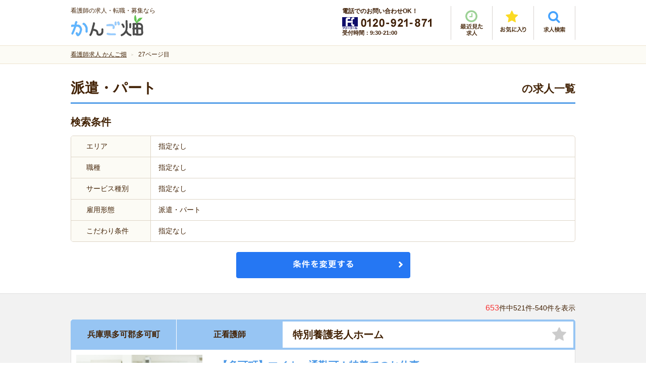

--- FILE ---
content_type: text/html; charset=UTF-8
request_url: https://kangobatake.jp/search/employment_status/hakenpart/page/27
body_size: 197564
content:
<!DOCTYPE html>
<html lang="ja" class="noJS">

<head>
<!-- Google Tag Manager -->
<script>(function(w,d,s,l,i){w[l]=w[l]||[];w[l].push({'gtm.start':
new Date().getTime(),event:'gtm.js'});var f=d.getElementsByTagName(s)[0],
j=d.createElement(s),dl=l!='dataLayer'?'&l='+l:'';j.async=true;j.src=
'https://www.googletagmanager.com/gtm.js?id='+i+dl;f.parentNode.insertBefore(j,f);
})(window,document,'script','dataLayer','GTM-PJB4VMX');</script>
<!-- End Google Tag Manager -->

<meta charset="utf-8">
<meta name="Description" content="おすすめ看護師求人を紹介　27ページ目。全国の看護師求人から検索できます。かんご畑は厚生労働大臣認可の看護師就職支援センター。ブランクありOK・家近・週３日・高時給など希望にピッタリの看護師求人が見つかります。">
<meta http-equiv="X-UA-Compatible" content="IE=edge,chrome=1">
<meta name="viewport" content="width=device-width, initial-scale=1, minimum-scale=1.0, maximum-scale=10.0, user-scalable=yes">

<!-- <meta property="fb:app_id" content="アプリID"> -->
<meta property="og:url"           content="https://kangobatake.jp/search/employment_status/hakenpart/page/27">
<meta property="og:type"          content="website">
<meta property="og:title"         content="看護師求人専門サイト かんご畑">
<meta property="og:description"   content="おすすめ看護師求人を紹介　27ページ目。全国の看護師求人から検索できます。かんご畑は厚生労働大臣認可の看護師就職支援センター。ブランクありOK・家近・週３日・高時給など希望にピッタリの看護師求人が見つかります。">
<meta property="og:image"         content="https://kangobatake.jp/files/jobs/img/image_master_838.jpg">
<meta property="og:site_name" content="看護師求人専門サイト かんご畑" />
<meta name="format-detection" content="telephone=no">
<meta name="robots" content="noindex,nofollow" />

<link rel="canonical" href="https://kangobatake.jp/search/employment_status/hakenpart/page/27" />
<link rel="shortcut icon" href="/favicon.ico">
<link rel="stylesheet" type="text/css" href="/files/css/common/import.css" media="all">
<link rel="stylesheet" type="text/css" href="/files/js/bxSlider/jquery.bxslider.css" media="screen">
<link rel="stylesheet" type="text/css" href="/files/js/colorbox/colorbox.css" media="screen">

<link rel="prev" href="https://kangobatake.jp/search/employment_status/hakenpart/page/26" /><link rel="next" href="https://kangobatake.jp/search/employment_status/hakenpart/page/28" />
<!--[if IE 9]><link rel="stylesheet" href="/files/css/common/ie9.css" media="all"><![endif]-->

<title>看護師求人専門サイト かんご畑</title>

<script src="/files/js/jquery.js"></script>
<script src="/files/js/common.js"></script>
<!--[if lt IE 9]><script src="/files/js/html5_ie.js"></script><![endif]-->
<!--[if (gte IE 6)&(lte IE 8)]><script src="/files/js/selectivizr-min.js"></script><![endif]-->

<script src="/files/js/jquery.carouFredSel-6.2.1-packed.js"></script>
<script src="/files/js/jquery.biggerlink.js"></script>
<script src="/files/js/bxSlider/jquery.bxslider.js"></script>
<script src="/files/js/colorbox/jquery.colorbox.js"></script>

<script src="/files/js/inflowRoute.js"></script>

<link href="/favicon.ico" type="image/x-icon" rel="icon"/><link href="/favicon.ico" type="image/x-icon" rel="shortcut icon"/><link rel="stylesheet" type="text/css" href="/files/css/search.css"/><script type="text/javascript" src="/files/js/jquery.cookie.js"></script><script type="text/javascript" src="/files/js/search.js"></script>
</head>

<body>
<!-- Google Tag Manager (noscript) -->
<noscript><iframe src="https://www.googletagmanager.com/ns.html?id=GTM-PJB4VMX"
height="0" width="0" style="display:none;visibility:hidden"></iframe></noscript>
<!-- End Google Tag Manager (noscript) -->
<div id="container">

<!--
-->
<div id="header">

	<p id="siteID"><span>看護師の求人・転職・募集なら</span><a href="/"><img src="/files/img/common/logo_01.png" alt="かんご畑"></a></p>

	<div id="hdrRight">
		<div class="hdrContact">
			<p class="mgb5">電話でのお問い合わせOK！</p>
			<p><img src="/files/img/common/header_tel.png" alt="フリーコール0120-921-871"></p>
			<p>受付時間：9:30-21:00</p>
		</div>

		<ul class="hdrNav">
			<li class="history"><a href="/history.php"><img src="/files/img/common/btn_history.png" alt="最近見た求人"></a></li>
			<li class="favorite"><a href="/favorite.php"><img src="/files/img/common/btn_favorite.png" alt="お気に入り"></a></li>
			<li class="search"><p class="spNone"><a href="#hdrSearch" class="lightbox2"><img src="/files/img/common/btn_search.png" alt="求人検索"></a></p><!--
			--><p class="pcNone"><a href="#spMenu" class="lightbox2"><img src="/files/img/common/btn_search.png" alt="求人検索"></a></p></li>
		</ul>
	</div>

	<div id="pcSearch">
		<div id="hdrSearch">
		<form action="/search/" method="get" id="searchForm00" name="searchForm00">
			<div class="termSec">
				<h3 class="layerTitle">求人検索</h3>
				<div class="areaSelectBox">
					<div class="areaSelect">
										<select name="data[Jobs][pref]" class="prefSelect" id="JobsPref">
<option value="">都道府県</option><option value="1">北海道</option><option value="2">青森県</option><option value="3">岩手県</option><option value="4">宮城県</option><option value="5">秋田県</option><option value="6">山形県</option><option value="7">福島県</option><option value="8">茨城県</option><option value="9">栃木県</option><option value="10">群馬県</option><option value="11">埼玉県</option><option value="12">千葉県</option><option value="13">東京都</option><option value="14">神奈川県</option><option value="15">新潟県</option><option value="16">富山県</option><option value="17">石川県</option><option value="18">福井県</option><option value="19">山梨県</option><option value="20">長野県</option><option value="21">岐阜県</option><option value="22">静岡県</option><option value="23">愛知県</option><option value="24">三重県</option><option value="25">滋賀県</option><option value="26">京都府</option><option value="27">大阪府</option><option value="28">兵庫県</option><option value="29">奈良県</option><option value="30">和歌山県</option><option value="31">鳥取県</option><option value="32">島根県</option><option value="33">岡山県</option><option value="34">広島県</option><option value="35">山口県</option><option value="36">徳島県</option><option value="37">香川県</option><option value="38">愛媛県</option><option value="39">高知県</option><option value="40">福岡県</option><option value="41">佐賀県</option><option value="42">長崎県</option><option value="43">熊本県</option><option value="44">大分県</option><option value="45">宮崎県</option><option value="46">鹿児島県</option><option value="47">沖縄県</option>					</select>
					</div>
					<div class="cityCheck">
						<div class="citySelect">
						</div>
					</div>
				</div>
			</div>

			<div class="termBox">
				<h4>職種<span>を閉じる</span><span class="cbList">└ </span></h4>
				<ul class="cbxList01">
<li><label><input type="checkbox" name="data[Jobs][job_category][]" value="21"></label><a href="/search/job_category/seikangoshi">正看護師</a></li><li><label><input type="checkbox" name="data[Jobs][job_category][]" value="22"></label><a href="/search/job_category/junkangoshi">准看護師</a></li><li><label><input type="checkbox" name="data[Jobs][job_category][]" value="15"></label><a href="/search/job_category/sonota">その他</a></li>				</ul>
				<h4>サービス種別<span>を閉じる</span><span class="cbList">└ </span></h4>
				<ul class="cbxList01">
<li><label><input type="checkbox" name="data[Jobs][service_type][]" value="1"></label><a href="/search/service_type/tokuyo">特別養護老人ホーム</a></li><li><label><input type="checkbox" name="data[Jobs][service_type][]" value="2"></label><a href="/search/service_type/roken">介護老人保健施設</a></li><li><label><input type="checkbox" name="data[Jobs][service_type][]" value="3"></label><a href="/search/service_type/ryoyo">介護療養型医療施設</a></li><li><label><input type="checkbox" name="data[Jobs][service_type][]" value="4"></label><a href="/search/service_type/yuryo">有料老人ホーム</a></li><li><label><input type="checkbox" name="data[Jobs][service_type][]" value="5"></label><a href="/search/service_type/day">デイサービス</a></li><li><label><input type="checkbox" name="data[Jobs][service_type][]" value="6"></label><a href="/search/service_type/grouphome">グループホーム</a></li><li><label><input type="checkbox" name="data[Jobs][service_type][]" value="7"></label><a href="/search/service_type/homonkaigo">訪問介護事業所</a></li><li><label><input type="checkbox" name="data[Jobs][service_type][]" value="8"></label><a href="/search/service_type/byoin">病院</a></li><li><label><input type="checkbox" name="data[Jobs][service_type][]" value="9"></label><a href="/search/service_type/shogaisha">障がい者施設</a></li><li><label><input type="checkbox" name="data[Jobs][service_type][]" value="10"></label><a href="/search/service_type/sakoju">サービス付き高齢者向け住宅</a></li><li><label><input type="checkbox" name="data[Jobs][service_type][]" value="11"></label><a href="/search/service_type/shokibo">小規模多機能</a></li><li><label><input type="checkbox" name="data[Jobs][service_type][]" value="32"></label><a href="/search/service_type/hoikujo">保育所</a></li><li><label><input type="checkbox" name="data[Jobs][service_type][]" value="33"></label><a href="/search/service_type/clinic">クリニック</a></li><li><label><input type="checkbox" name="data[Jobs][service_type][]" value="19"></label><a href="/search/service_type/sonota">その他</a></li>				</ul>
				<h4>雇用形態<span>を閉じる</span><span class="cbList">└ </span></h4>
				<ul class="cbxList01">
<li><label><input type="checkbox" name="data[Jobs][employment_status][]" value="1"></label><a href="/search/employment_status/seishain">正社員</a></li><li><label><input type="checkbox" name="data[Jobs][employment_status][]" value="2"></label><a href="/search/employment_status/keiyaku">契約社員</a></li><li><label><input type="checkbox" name="data[Jobs][employment_status][]" value="3" checked="checked"></label><a href="/search/employment_status/hakenpart">派遣・パート</a></li><li><label><input type="checkbox" name="data[Jobs][employment_status][]" value="5"></label><a href="/search/employment_status/shokaiyotei">紹介予定派遣</a></li>				</ul>
				<h4>こだわり条件<span>を閉じる</span><span class="cbList">└ </span></h4>
				<ul class="cbxList01">
<li><label><input type="checkbox" name="data[Jobs][recommend][]" value="8"></label><a href="/search/recommend/mikeiken">未経験OK</a></li><li><label><input type="checkbox" name="data[Jobs][recommend][]" value="10"></label><a href="/search/recommend/blank">ブランク復帰歓迎</a></li><li><label><input type="checkbox" name="data[Jobs][recommend][]" value="12"></label><a href="/search/recommend/nikkin">日勤のみ</a></li><li><label><input type="checkbox" name="data[Jobs][recommend][]" value="13"></label><a href="/search/recommend/yakin">夜勤専従</a></li><li><label><input type="checkbox" name="data[Jobs][recommend][]" value="5"></label><a href="/search/recommend/shu34OK">週3～4日OK</a></li><li><label><input type="checkbox" name="data[Jobs][recommend][]" value="6"></label><a href="/search/recommend/tanjikan">短時間（扶養内）</a></li><li><label><input type="checkbox" name="data[Jobs][recommend][]" value="7"></label><a href="/search/recommend/nichiyo">日曜休み</a></li><li><label><input type="checkbox" name="data[Jobs][recommend][]" value="11"></label><a href="/search/recommend/kotsuhi">交通費支給</a></li><li><label><input type="checkbox" name="data[Jobs][recommend][]" value="14"></label><a href="/search/recommend/hoken">各種保険完備</a></li><li><label><input type="checkbox" name="data[Jobs][recommend][]" value="4"></label><a href="/search/recommend/shubarai">給与日払いOK</a></li><li><label><input type="checkbox" name="data[Jobs][recommend][]" value="1"></label><a href="/search/recommend/mycar">マイカー通勤OK</a></li><li><label><input type="checkbox" name="data[Jobs][recommend][]" value="2"></label><a href="/search/recommend/ekichika">駅近</a></li>				</ul>
			</div>
			<ul class="btnUnit01">
				<li><a href="javascript:void(0);" onclick="sendSearch01();"><img width="345" height="61" src="/files/img/top/btn_search_01.png" alt="検索する" class="spNone"><img src="/files/img/top/btn_search_01_sp.png" alt="" class="pcNone"></a></li>
			</ul>
		</form>
		</div>
	</div>
<script type="text/javascript">
	function sendSearch01(){
		var frm = document.getElementById("searchForm00");
		frm.action = '/search/';
		frm.target = '_self';
		frm.submit();
		return false;
	}
</script>
	<nav id="layerMenu">

		<div id="spMenu" class="layerMenuInner">
		<form action="/search/" method="get" id="searchForm00sp" name="searchForm00sp">
			<div class="termSec">
				<h3 class="layerTitle">求人検索</h3>
				<div class="areaSelectBox">
					<div class="areaSelect">
						<select class="prefSelect" name="data[Jobs][pref]">
<option value="">都道府県</option><option value="1">北海道</option><option value="2">青森県</option><option value="3">岩手県</option><option value="4">宮城県</option><option value="5">秋田県</option><option value="6">山形県</option><option value="7">福島県</option><option value="8">茨城県</option><option value="9">栃木県</option><option value="10">群馬県</option><option value="11">埼玉県</option><option value="12">千葉県</option><option value="13">東京都</option><option value="14">神奈川県</option><option value="15">新潟県</option><option value="16">富山県</option><option value="17">石川県</option><option value="18">福井県</option><option value="19">山梨県</option><option value="20">長野県</option><option value="21">岐阜県</option><option value="22">静岡県</option><option value="23">愛知県</option><option value="24">三重県</option><option value="25">滋賀県</option><option value="26">京都府</option><option value="27">大阪府</option><option value="28">兵庫県</option><option value="29">奈良県</option><option value="30">和歌山県</option><option value="31">鳥取県</option><option value="32">島根県</option><option value="33">岡山県</option><option value="34">広島県</option><option value="35">山口県</option><option value="36">徳島県</option><option value="37">香川県</option><option value="38">愛媛県</option><option value="39">高知県</option><option value="40">福岡県</option><option value="41">佐賀県</option><option value="42">長崎県</option><option value="43">熊本県</option><option value="44">大分県</option><option value="45">宮崎県</option><option value="46">鹿児島県</option><option value="47">沖縄県</option>						</select>
					</div>
					<div class="cityCheck termBox spCitySelect">
						<h4>市区町村<span>を閉じる</span><span class="cbList">└ </span></h4>
						<div class="citySelect">
						</div>
					</div>
				</div>

				<div class="termBox">
					<h4>職種<span>を閉じる</span><span class="cbList">└ </span></h4>
					<ul class="cbxList01">
<li><label><input type="checkbox" name="data[Jobs][job_category][]" value="21"></label><a href="/search/job_category/seikangoshi">正看護師</a></li><li><label><input type="checkbox" name="data[Jobs][job_category][]" value="22"></label><a href="/search/job_category/junkangoshi">准看護師</a></li><li><label><input type="checkbox" name="data[Jobs][job_category][]" value="15"></label><a href="/search/job_category/sonota">その他</a></li>					</ul>
					<h4>サービス種別<span>を閉じる</span><span class="cbList">└ </span></h4>
					<ul class="cbxList01">
<li><label><input type="checkbox" name="data[Jobs][service_type][]" value="1"></label><a href="/search/service_type/tokuyo">特別養護老人ホーム</a></li><li><label><input type="checkbox" name="data[Jobs][service_type][]" value="2"></label><a href="/search/service_type/roken">介護老人保健施設</a></li><li><label><input type="checkbox" name="data[Jobs][service_type][]" value="3"></label><a href="/search/service_type/ryoyo">介護療養型医療施設</a></li><li><label><input type="checkbox" name="data[Jobs][service_type][]" value="4"></label><a href="/search/service_type/yuryo">有料老人ホーム</a></li><li><label><input type="checkbox" name="data[Jobs][service_type][]" value="5"></label><a href="/search/service_type/day">デイサービス</a></li><li><label><input type="checkbox" name="data[Jobs][service_type][]" value="6"></label><a href="/search/service_type/grouphome">グループホーム</a></li><li><label><input type="checkbox" name="data[Jobs][service_type][]" value="7"></label><a href="/search/service_type/homonkaigo">訪問介護事業所</a></li><li><label><input type="checkbox" name="data[Jobs][service_type][]" value="8"></label><a href="/search/service_type/byoin">病院</a></li><li><label><input type="checkbox" name="data[Jobs][service_type][]" value="9"></label><a href="/search/service_type/shogaisha">障がい者施設</a></li><li><label><input type="checkbox" name="data[Jobs][service_type][]" value="10"></label><a href="/search/service_type/sakoju">サービス付き高齢者向け住宅</a></li><li><label><input type="checkbox" name="data[Jobs][service_type][]" value="11"></label><a href="/search/service_type/shokibo">小規模多機能</a></li><li><label><input type="checkbox" name="data[Jobs][service_type][]" value="32"></label><a href="/search/service_type/hoikujo">保育所</a></li><li><label><input type="checkbox" name="data[Jobs][service_type][]" value="33"></label><a href="/search/service_type/clinic">クリニック</a></li><li><label><input type="checkbox" name="data[Jobs][service_type][]" value="19"></label><a href="/search/service_type/sonota">その他</a></li>					</ul>
					<h4>雇用形態<span>を閉じる</span><span class="cbList">└ </span></h4>
					<ul class="cbxList01">
<li><label><input type="checkbox" name="data[Jobs][employment_status][]" value="1"></label><a href="/search/employment_status/seishain">正社員</a></li><li><label><input type="checkbox" name="data[Jobs][employment_status][]" value="2"></label><a href="/search/employment_status/keiyaku">契約社員</a></li><li><label><input type="checkbox" name="data[Jobs][employment_status][]" value="3" checked="checked"></label><a href="/search/employment_status/hakenpart">派遣・パート</a></li><li><label><input type="checkbox" name="data[Jobs][employment_status][]" value="5"></label><a href="/search/employment_status/shokaiyotei">紹介予定派遣</a></li>					</ul>
					<h4>こだわり条件<span>を閉じる</span><span class="cbList">└ </span></h4>
					<ul class="cbxList01">
<li><label><input type="checkbox" name="data[Jobs][recommend][]" value="8"></label><a href="/search/recommend/mikeiken">未経験OK</a></li><li><label><input type="checkbox" name="data[Jobs][recommend][]" value="10"></label><a href="/search/recommend/blank">ブランク復帰歓迎</a></li><li><label><input type="checkbox" name="data[Jobs][recommend][]" value="12"></label><a href="/search/recommend/nikkin">日勤のみ</a></li><li><label><input type="checkbox" name="data[Jobs][recommend][]" value="13"></label><a href="/search/recommend/yakin">夜勤専従</a></li><li><label><input type="checkbox" name="data[Jobs][recommend][]" value="5"></label><a href="/search/recommend/shu34OK">週3～4日OK</a></li><li><label><input type="checkbox" name="data[Jobs][recommend][]" value="6"></label><a href="/search/recommend/tanjikan">短時間（扶養内）</a></li><li><label><input type="checkbox" name="data[Jobs][recommend][]" value="7"></label><a href="/search/recommend/nichiyo">日曜休み</a></li><li><label><input type="checkbox" name="data[Jobs][recommend][]" value="11"></label><a href="/search/recommend/kotsuhi">交通費支給</a></li><li><label><input type="checkbox" name="data[Jobs][recommend][]" value="14"></label><a href="/search/recommend/hoken">各種保険完備</a></li><li><label><input type="checkbox" name="data[Jobs][recommend][]" value="4"></label><a href="/search/recommend/shubarai">給与日払いOK</a></li><li><label><input type="checkbox" name="data[Jobs][recommend][]" value="1"></label><a href="/search/recommend/mycar">マイカー通勤OK</a></li><li><label><input type="checkbox" name="data[Jobs][recommend][]" value="2"></label><a href="/search/recommend/ekichika">駅近</a></li>					</ul>
				</div>

				<ul class="btnUnit01">
					<li><a href="javascript:void(0);" onclick="sendSearch01sp();"><img width="345" height="61" src="/files/img/top/btn_search_01.png" alt="検索する" class="spNone"><img src="/files/img/top/btn_search_01_sp.png" alt="" class="pcNone"></a></li>
					<li><img src="/files/img/common/btn_menu_close.png" alt="" id="closeMenu"></li>
				</ul>
			</div>
		</form>
		</div>
	</nav>
<script type="text/javascript">
	function sendSearch01sp(){
		var frm = document.getElementById("searchForm00sp");
		frm.action = '/search/';
		frm.target = '_self';
		frm.submit();
		return false;
	}
</script>
</div><!-- /header -->

<div style="display: none;">
<div id="city">
	<div id="pref13">
		<p class="allArea"><label><input name="data[Jobs][city][]" value="99999" type="checkbox">全域</label></p>
		<ul class="prefSrchList">
		<li>
			<label><input type="checkbox" value="3001" name="data[Jobs][city][]">東京２３区</label>
			<ul>
			<li><label><input type="checkbox" value="11" name="data[Jobs][city][]">千代田区</label></li>
			<li><label><input type="checkbox" value="5" name="data[Jobs][city][]">中央区</label></li>
			<li><label><input type="checkbox" value="41" name="data[Jobs][city][]">港区</label></li>
			<li><label><input type="checkbox" value="26" name="data[Jobs][city][]">新宿区</label></li>
			<li><label><input type="checkbox" value="25" name="data[Jobs][city][]">文京区</label></li>
			<li><label><input type="checkbox" value="12" name="data[Jobs][city][]">台東区</label></li>
			<li><label><input type="checkbox" value="16" name="data[Jobs][city][]">墨田区</label></li>
			<li><label><input type="checkbox" value="38" name="data[Jobs][city][]">江東区</label></li>
			<li><label><input type="checkbox" value="13" name="data[Jobs][city][]">品川区</label></li>
			<li><label><input type="checkbox" value="44" name="data[Jobs][city][]">目黒区</label></li>
			<li><label><input type="checkbox" value="19" name="data[Jobs][city][]">大田区</label></li>
			<li><label><input type="checkbox" value="4" name="data[Jobs][city][]">世田谷区</label></li>
			<li><label><input type="checkbox" value="40" name="data[Jobs][city][]">渋谷区</label></li>
			<li><label><input type="checkbox" value="6" name="data[Jobs][city][]">中野区</label></li>
			<li><label><input type="checkbox" value="30" name="data[Jobs][city][]">杉並区</label></li>
			<li><label><input type="checkbox" value="59" name="data[Jobs][city][]">豊島区</label></li>
			<li><label><input type="checkbox" value="10" name="data[Jobs][city][]">北区</label></li>
			<li><label><input type="checkbox" value="51" name="data[Jobs][city][]">荒川区</label></li>
			<li><label><input type="checkbox" value="34" name="data[Jobs][city][]">板橋区</label></li>
			<li><label><input type="checkbox" value="49" name="data[Jobs][city][]">練馬区</label></li>
			<li><label><input type="checkbox" value="60" name="data[Jobs][city][]">足立区</label></li>
			<li><label><input type="checkbox" value="52" name="data[Jobs][city][]">葛飾区</label></li>
			<li><label><input type="checkbox" value="37" name="data[Jobs][city][]">江戸川区</label></li>
			</ul>
		</li>
		<li><label><input type="checkbox" value="29" name="data[Jobs][city][]">昭島市</label></li>
		<li><label><input type="checkbox" value="1" name="data[Jobs][city][]">あきる野市</label></li>
		<li><label><input type="checkbox" value="47" name="data[Jobs][city][]">稲城市</label></li>
		<li><label><input type="checkbox" value="62" name="data[Jobs][city][]">青梅市</label></li>
		<li><label><input type="checkbox" value="39" name="data[Jobs][city][]">清瀬市</label></li>
		<li><label><input type="checkbox" value="15" name="data[Jobs][city][]">国立市</label></li>
		<li><label><input type="checkbox" value="22" name="data[Jobs][city][]">小金井市</label></li>
		<li><label><input type="checkbox" value="14" name="data[Jobs][city][]">国分寺市</label></li>
		<li><label><input type="checkbox" value="20" name="data[Jobs][city][]">小平市</label></li>
		<li><label><input type="checkbox" value="42" name="data[Jobs][city][]">狛江市</label></li>
		<li><label><input type="checkbox" value="48" name="data[Jobs][city][]">立川市</label></li>
		<li><label><input type="checkbox" value="17" name="data[Jobs][city][]">多摩市</label></li>
		<li><label><input type="checkbox" value="58" name="data[Jobs][city][]">調布市</label></li>
		<li><label><input type="checkbox" value="57" name="data[Jobs][city][]">西東京市</label></li>
		<li><label><input type="checkbox" value="8" name="data[Jobs][city][]">八王子市</label></li>
		<li><label><input type="checkbox" value="50" name="data[Jobs][city][]">羽村市</label></li>
		<li><label><input type="checkbox" value="31" name="data[Jobs][city][]">東久留米市</label></li>
		<li><label><input type="checkbox" value="33" name="data[Jobs][city][]">東村山市</label></li>
		<li><label><input type="checkbox" value="32" name="data[Jobs][city][]">東大和市</label></li>
		<li><label><input type="checkbox" value="28" name="data[Jobs][city][]">日野市</label></li>
		<li><label><input type="checkbox" value="23" name="data[Jobs][city][]">府中市</label></li>
		<li><label><input type="checkbox" value="46" name="data[Jobs][city][]">福生市</label></li>
		<li><label><input type="checkbox" value="43" name="data[Jobs][city][]">町田市</label></li>
		<li><label><input type="checkbox" value="3" name="data[Jobs][city][]">三鷹市</label></li>
		<li><label><input type="checkbox" value="36" name="data[Jobs][city][]">武蔵野市</label></li>
		<li><label><input type="checkbox" value="35" name="data[Jobs][city][]">武蔵村山市</label></li>
		<li><label><input type="checkbox" value="100000" name="data[Jobs][city][]">その他</label></li>
		</ul>
	</div>

	<div id="pref27">
		<p class="allArea"><label><input name="data[Jobs][city][]" value="99999" type="checkbox">全域</label></p>
		<ul class="prefSrchList">
		<li>
			<label><input name="data[Jobs][city][]" value="4001" type="checkbox">大阪市全域</label>
			<ul>
				<li><label><input name="data[Jobs][city][]" value="654" type="checkbox">都島区</label></li>
				<li><label><input name="data[Jobs][city][]" value="650" type="checkbox">福島区</label></li>
				<li><label><input name="data[Jobs][city][]" value="645" type="checkbox">此花区</label></li>
				<li><label><input name="data[Jobs][city][]" value="651" type="checkbox">西区</label></li>
				<li><label><input name="data[Jobs][city][]" value="648" type="checkbox">港区</label></li>
				<li><label><input name="data[Jobs][city][]" value="638" type="checkbox">大正区</label></li>
				<li><label><input name="data[Jobs][city][]" value="639" type="checkbox">天王寺区</label></li>
				<li><label><input name="data[Jobs][city][]" value="646" type="checkbox">浪速区</label></li>
				<li><label><input name="data[Jobs][city][]" value="653" type="checkbox">西淀川区</label></li>
				<li><label><input name="data[Jobs][city][]" value="644" type="checkbox">東淀川区</label></li>
				<li><label><input name="data[Jobs][city][]" value="643" type="checkbox">東成区</label></li>
				<li><label><input name="data[Jobs][city][]" value="649" type="checkbox">生野区</label></li>
				<li><label><input name="data[Jobs][city][]" value="641" type="checkbox">旭区</label></li>
				<li><label><input name="data[Jobs][city][]" value="637" type="checkbox">城東区</label></li>
				<li><label><input name="data[Jobs][city][]" value="655" type="checkbox">阿倍野区</label></li>
				<li><label><input name="data[Jobs][city][]" value="635" type="checkbox">住吉区</label></li>
				<li><label><input name="data[Jobs][city][]" value="642" type="checkbox">東住吉区</label></li>
				<li><label><input name="data[Jobs][city][]" value="652" type="checkbox">西成区</label></li>
				<li><label><input name="data[Jobs][city][]" value="647" type="checkbox">淀川区</label></li>
				<li><label><input name="data[Jobs][city][]" value="656" type="checkbox">鶴見区</label></li>
				<li><label><input name="data[Jobs][city][]" value="634" type="checkbox">住之江区</label></li>
				<li><label><input name="data[Jobs][city][]" value="640" type="checkbox">平野区</label></li>
				<li><label><input name="data[Jobs][city][]" value="636" type="checkbox">北区</label></li>
				<li><label><input name="data[Jobs][city][]" value="633" type="checkbox">中央区</label></li>
			</ul>
		</li>
		<li>
			<label><input name="data[Jobs][city][]" value="4002" type="checkbox">堺市全域</label>
			<ul>
				<li><label><input name="data[Jobs][city][]" value="628" type="checkbox">堺区</label></li>
				<li><label><input name="data[Jobs][city][]" value="625" type="checkbox">中区</label></li>
				<li><label><input name="data[Jobs][city][]" value="629" type="checkbox">東区</label></li>
				<li><label><input name="data[Jobs][city][]" value="631" type="checkbox">西区</label></li>
				<li><label><input name="data[Jobs][city][]" value="627" type="checkbox">南区</label></li>
				<li><label><input name="data[Jobs][city][]" value="626" type="checkbox">北区</label></li>
				<li><label><input name="data[Jobs][city][]" value="630" type="checkbox">美原区</label></li>

			</ul>
		</li>
		<li><label><input name="data[Jobs][city][]" value="667" type="checkbox">池田市</label></li>
		<li><label><input name="data[Jobs][city][]" value="676" type="checkbox">箕面市</label></li>
		<li><label><input name="data[Jobs][city][]" value="680" type="checkbox">豊中市</label></li>
		<li><label><input name="data[Jobs][city][]" value="678" type="checkbox">茨木市</label></li>
		<li><label><input name="data[Jobs][city][]" value="686" type="checkbox">高槻市</label></li>
		<li><label><input name="data[Jobs][city][]" value="662" type="checkbox">摂津市</label></li>
		<li><label><input name="data[Jobs][city][]" value="622" type="checkbox">吹田市</label></li>
		<li><label><input name="data[Jobs][city][]" value="665" type="checkbox">枚方市</label></li>
		<li><label><input name="data[Jobs][city][]" value="617" type="checkbox">交野市</label></li>
		<li><label><input name="data[Jobs][city][]" value="660" type="checkbox">寝屋川市</label></li>
		<li><label><input name="data[Jobs][city][]" value="658" type="checkbox">守口市</label></li>
		<li><label><input name="data[Jobs][city][]" value="684" type="checkbox">門真市</label></li>
		<li><label><input name="data[Jobs][city][]" value="624" type="checkbox">四條畷市</label></li>
		<li><label><input name="data[Jobs][city][]" value="632" type="checkbox">大東市</label></li>
		<li><label><input name="data[Jobs][city][]" value="663" type="checkbox">東大阪市</label></li>
		<li><label><input name="data[Jobs][city][]" value="618" type="checkbox">八尾市</label></li>
		<li><label><input name="data[Jobs][city][]" value="666" type="checkbox">柏原市</label></li>
		<li><label><input name="data[Jobs][city][]" value="623" type="checkbox">和泉市</label></li>
		<li><label><input name="data[Jobs][city][]" value="687" type="checkbox">高石市</label></li>
		<li><label><input name="data[Jobs][city][]" value="675" type="checkbox">泉大津市</label></li>
		<li><label><input name="data[Jobs][city][]" value="661" type="checkbox">岸和田市</label></li>
		<li><label><input name="data[Jobs][city][]" value="683" type="checkbox">貝塚市</label></li>
		<li><label><input name="data[Jobs][city][]" value="669" type="checkbox">泉佐野市</label></li>
		<li><label><input name="data[Jobs][city][]" value="671" type="checkbox">泉南市</label></li>
		<li><label><input name="data[Jobs][city][]" value="685" type="checkbox">阪南市</label></li>
		<li><label><input name="data[Jobs][city][]" value="664" type="checkbox">松原市</label></li>
		<li><label><input name="data[Jobs][city][]" value="677" type="checkbox">羽曳野市</label></li>
		<li><label><input name="data[Jobs][city][]" value="679" type="checkbox">藤井寺市</label></li>
		<li><label><input name="data[Jobs][city][]" value="659" type="checkbox">富田林市</label></li>
		<li><label><input name="data[Jobs][city][]" value="657" type="checkbox">大阪狭山市</label></li>
		<li><label><input name="data[Jobs][city][]" value="668" type="checkbox">河内長野市</label></li>
		<li><label><input name="data[Jobs][city][]" value="100000" type="checkbox">その他</label></li>
		</ul>
	</div>

	<div id="pref14">
		<p class="allArea"><label><input name="data[Jobs][city][]" value="99999" type="checkbox">全域</label></p>
		<ul class="prefSrchList">
		<li>
			<label><input name="data[Jobs][city][]" value="5001" type="checkbox">横浜市全域</label>
			<ul>
				<li><label><input name="data[Jobs][city][]" value="235" type="checkbox">西区</label></li>
				<li><label><input name="data[Jobs][city][]" value="222" type="checkbox">中区</label></li>
				<li><label><input name="data[Jobs][city][]" value="230" type="checkbox">南区</label></li>
				<li><label><input name="data[Jobs][city][]" value="232" type="checkbox">磯子区</label></li>
				<li><label><input name="data[Jobs][city][]" value="237" type="checkbox">金沢区</label></li>
				<li><label><input name="data[Jobs][city][]" value="227" type="checkbox">栄区</label></li>
				<li><label><input name="data[Jobs][city][]" value="230" type="checkbox">港南区</label></li>
				<li><label><input name="data[Jobs][city][]" value="225" type="checkbox">戸塚区</label></li>
				<li><label><input name="data[Jobs][city][]" value="228" type="checkbox">泉区</label></li>
				<li><label><input name="data[Jobs][city][]" value="223" type="checkbox">保土ケ谷区</label></li>
				<li><label><input name="data[Jobs][city][]" value="226" type="checkbox">旭区</label></li>
				<li><label><input name="data[Jobs][city][]" value="231" type="checkbox">瀬谷区</label></li>
				<li><label><input name="data[Jobs][city][]" value="233" type="checkbox">神奈川区</label></li>
				<li><label><input name="data[Jobs][city][]" value="239" type="checkbox">鶴見区</label></li>
				<li><label><input name="data[Jobs][city][]" value="229" type="checkbox">港北区</label></li>
				<li><label><input name="data[Jobs][city][]" value="236" type="checkbox">都筑区</label></li>
				<li><label><input name="data[Jobs][city][]" value="234" type="checkbox">緑区</label></li>
				<li><label><input name="data[Jobs][city][]" value="238" type="checkbox">青葉区</label></li>
			</ul>
		</li>
		<li>
			<label><input name="data[Jobs][city][]" value="5002" type="checkbox">川崎市内全域</label>
			<ul>
				<li><label><input name="data[Jobs][city][]" value="214" type="checkbox">川崎区</label></li>
				<li><label><input name="data[Jobs][city][]" value="215" type="checkbox">幸区</label></li>
				<li><label><input name="data[Jobs][city][]" value="211" type="checkbox">中原区</label></li>
				<li><label><input name="data[Jobs][city][]" value="216" type="checkbox">高津区</label></li>
				<li><label><input name="data[Jobs][city][]" value="213" type="checkbox">宮前区</label></li>
				<li><label><input name="data[Jobs][city][]" value="217" type="checkbox">麻生区</label></li>
				<li><label><input name="data[Jobs][city][]" value="212" type="checkbox">多摩区</label></li>
			</ul>
		</li>
		<li class="w100per">
			<label><input name="data[Jobs][city][]" value="5003" type="checkbox">相模原市全域</label>
			<ul>
				<li><label><input name="data[Jobs][city][]" value="243" type="checkbox">中央区</label></li>
				<li><label><input name="data[Jobs][city][]" value="244" type="checkbox">南区</label></li>
				<li><label><input name="data[Jobs][city][]" value="245" type="checkbox">緑区</label></li>
			</ul>
		</li>
		<li><label><input name="data[Jobs][city][]" value="259" type="checkbox">鎌倉市</label></li>
		<li><label><input name="data[Jobs][city][]" value="258" type="checkbox">逗子市</label></li>
		<li><label><input name="data[Jobs][city][]" value="240" type="checkbox">横須賀市</label></li>
		<li><label><input name="data[Jobs][city][]" value="249" type="checkbox">藤沢市</label></li>
		<li><label><input name="data[Jobs][city][]" value="209" type="checkbox">大和市</label></li>
		<li><label><input name="data[Jobs][city][]" value="202" type="checkbox">三浦市</label></li>
		<li><label><input name="data[Jobs][city][]" value="247" type="checkbox">綾瀬市</label></li>
		<li><label><input name="data[Jobs][city][]" value="241" type="checkbox">海老名市</label></li>
		<li><label><input name="data[Jobs][city][]" value="248" type="checkbox">茅ヶ崎市</label></li>
		<li><label><input name="data[Jobs][city][]" value="218" type="checkbox">平塚市</label></li>
		<li><label><input name="data[Jobs][city][]" value="206" type="checkbox">伊勢原市</label></li>
		<li><label><input name="data[Jobs][city][]" value="208" type="checkbox">厚木市</label></li>
		<li><label><input name="data[Jobs][city][]" value="246" type="checkbox">秦野市</label></li>
		<li><label><input name="data[Jobs][city][]" value="210" type="checkbox">小田原市</label></li>
		<li><label><input name="data[Jobs][city][]" value="219" type="checkbox">座間市</label></li>
		<li><label><input name="data[Jobs][city][]" value="207" type="checkbox">南足柄市</label></li>
		<li><label><input name="data[Jobs][city][]" value="100000" type="checkbox">その他</label></li>
		</ul>
	</div>

	<div id="pref12">
		<p class="allArea"><label><input name="data[Jobs][city][]" value="99999" type="checkbox">全域</label></p>
		<ul class="prefSrchList">
		<li>
			<label><input name="data[Jobs][city][]" value="6001" type="checkbox">千葉市全域</label>
			<ul>
				<li><label><input name="data[Jobs][city][]" value="148" type="checkbox">稲毛区</label></li>
				<li><label><input name="data[Jobs][city][]" value="147" type="checkbox">中央区</label></li>
				<li><label><input name="data[Jobs][city][]" value="152" type="checkbox">若葉区</label></li>
				<li><label><input name="data[Jobs][city][]" value="149" type="checkbox">緑区</label></li>
				<li><label><input name="data[Jobs][city][]" value="150" type="checkbox">美浜区</label></li>
				<li><label><input name="data[Jobs][city][]" value="151" type="checkbox">花見川区</label></li>
			</ul>
		</li>
		<li><label><input name="data[Jobs][city][]" value="171" type="checkbox">市原市</label></li>
		<li><label><input name="data[Jobs][city][]" value="142" type="checkbox">佐倉市</label></li>
		<li><label><input name="data[Jobs][city][]" value="183" type="checkbox">習志野市</label></li>
		<li><label><input name="data[Jobs][city][]" value="143" type="checkbox">八千代市</label></li>
		<li><label><input name="data[Jobs][city][]" value="172" type="checkbox">市川市</label></li>
		<li><label><input name="data[Jobs][city][]" value="160" type="checkbox">四街道市</label></li>
		<li><label><input name="data[Jobs][city][]" value="144" type="checkbox">八街市</label></li>
		<li><label><input name="data[Jobs][city][]" value="177" type="checkbox">東金市</label></li>
		<li><label><input name="data[Jobs][city][]" value="184" type="checkbox">船橋市</label></li>
		<li><label><input name="data[Jobs][city][]" value="181" type="checkbox">浦安市</label></li>
		<li><label><input name="data[Jobs][city][]" value="189" type="checkbox">鎌ケ谷市</label></li>
		<li><label><input name="data[Jobs][city][]" value="178" type="checkbox">松戸市</label></li>
		<li><label><input name="data[Jobs][city][]" value="179" type="checkbox">柏市</label></li>
		<li><label><input name="data[Jobs][city][]" value="174" type="checkbox">我孫子市</label></li>
		<li><label><input name="data[Jobs][city][]" value="180" type="checkbox">流山市</label></li>
		<li><label><input name="data[Jobs][city][]" value="187" type="checkbox">野田市</label></li>
		<li><label><input name="data[Jobs][city][]" value="173" type="checkbox">成田市</label></li>
		<li><label><input name="data[Jobs][city][]" value="182" type="checkbox">白井市</label></li>
		<li><label><input name="data[Jobs][city][]" value="158" type="checkbox">印西市</label></li>
		<li><label><input name="data[Jobs][city][]" value="185" type="checkbox">茂原市</label></li>
		<li><label><input name="data[Jobs][city][]" value="145" type="checkbox">勝浦市</label></li>
		<li><label><input name="data[Jobs][city][]" value="167" type="checkbox">山武市</label></li>
		<li><label><input name="data[Jobs][city][]" value="141" type="checkbox">いすみ市</label></li>
		<li><label><input name="data[Jobs][city][]" value="196" type="checkbox">館山市</label></li>
		<li><label><input name="data[Jobs][city][]" value="176" type="checkbox">木更津市</label></li>
		<li><label><input name="data[Jobs][city][]" value="201" type="checkbox">鴨川市</label></li>
		<li><label><input name="data[Jobs][city][]" value="159" type="checkbox">君津市</label></li>
		<li><label><input name="data[Jobs][city][]" value="165" type="checkbox">富津市</label></li>
		<li><label><input name="data[Jobs][city][]" value="186" type="checkbox">袖ケ浦市</label></li>
		<li><label><input name="data[Jobs][city][]" value="153" type="checkbox">南房総市</label></li>
		<li><label><input name="data[Jobs][city][]" value="166" type="checkbox">富里市</label></li>
		<li><label><input name="data[Jobs][city][]" value="197" type="checkbox">香取市</label></li>
		<li><label><input name="data[Jobs][city][]" value="175" type="checkbox">旭市</label></li>
		<li><label><input name="data[Jobs][city][]" value="188" type="checkbox">銚子市</label></li>
		<li><label><input name="data[Jobs][city][]" value="146" type="checkbox">匝瑳市</label></li>
		<li><label><input name="data[Jobs][city][]" value="161" type="checkbox">大網白里市</label></li>
		<li><label><input name="data[Jobs][city][]" value="100000" type="checkbox">その他</label></li>
		</ul>
	</div>

	<div id="pref28">
		<p class="allArea"><label><input name="data[Jobs][city][]" value="99999" type="checkbox">全域</label></p>
		<ul class="prefSrchList">
		<li>
			<label><input name="data[Jobs][city][]" value="7001" type="checkbox">神戸市全域</label>
			<ul>
				<li><label><input name="data[Jobs][city][]" value="721" type="checkbox">東灘区</label></li>
				<li><label><input name="data[Jobs][city][]" value="722" type="checkbox">灘区</label></li>
				<li><label><input name="data[Jobs][city][]" value="717" type="checkbox">中央区</label></li>
				<li><label><input name="data[Jobs][city][]" value="718" type="checkbox">兵庫区</label></li>
				<li><label><input name="data[Jobs][city][]" value="724" type="checkbox">長田区</label></li>
				<li><label><input name="data[Jobs][city][]" value="725" type="checkbox">須磨区</label></li>
				<li><label><input name="data[Jobs][city][]" value="720" type="checkbox">垂水区</label></li>
				<li><label><input name="data[Jobs][city][]" value="723" type="checkbox">西区</label></li>
				<li><label><input name="data[Jobs][city][]" value="719" type="checkbox">北区</label></li>
			</ul>
		</li>
		<li><label><input name="data[Jobs][city][]" value="692" type="checkbox">伊丹市</label></li>
		<li><label><input name="data[Jobs][city][]" value="703" type="checkbox">宝塚市</label></li>
		<li><label><input name="data[Jobs][city][]" value="706" type="checkbox">川西市</label></li>
		<li><label><input name="data[Jobs][city][]" value="690" type="checkbox">三田市</label></li>
		<li><label><input name="data[Jobs][city][]" value="705" type="checkbox">尼崎市</label></li>
		<li><label><input name="data[Jobs][city][]" value="730" type="checkbox">西宮市</label></li>
		<li><label><input name="data[Jobs][city][]" value="729" type="checkbox">芦屋市</label></li>
		<li><label><input name="data[Jobs][city][]" value="731" type="checkbox">西脇市</label></li>
		<li><label><input name="data[Jobs][city][]" value="689" type="checkbox">三木市</label></li>
		<li><label><input name="data[Jobs][city][]" value="704" type="checkbox">小野市</label></li>
		<li><label><input name="data[Jobs][city][]" value="698" type="checkbox">加西市</label></li>
		<li><label><input name="data[Jobs][city][]" value="697" type="checkbox">加東市</label></li>
		<li><label><input name="data[Jobs][city][]" value="709" type="checkbox">明石市</label></li>
		<li><label><input name="data[Jobs][city][]" value="694" type="checkbox">加古川市</label></li>
		<li><label><input name="data[Jobs][city][]" value="736" type="checkbox">高砂市</label></li>
		<li><label><input name="data[Jobs][city][]" value="713" type="checkbox">相生市</label></li>
		<li><label><input name="data[Jobs][city][]" value="688" type="checkbox">たつの市</label></li>
		<li><label><input name="data[Jobs][city][]" value="733" type="checkbox">赤穂市</label></li>
		<li><label><input name="data[Jobs][city][]" value="702" type="checkbox">宍粟市</label></li>
		<li><label><input name="data[Jobs][city][]" value="732" type="checkbox">豊岡市</label></li>
		<li><label><input name="data[Jobs][city][]" value="735" type="checkbox">養父市</label></li>
		<li><label><input name="data[Jobs][city][]" value="710" type="checkbox">朝来市</label></li>
		<li><label><input name="data[Jobs][city][]" value="711" type="checkbox">洲本市</label></li>
		<li><label><input name="data[Jobs][city][]" value="699" type="checkbox">南あわじ市</label></li>
		<li><label><input name="data[Jobs][city][]" value="712" type="checkbox">淡路市</label></li>
		<li><label><input name="data[Jobs][city][]" value="701" type="checkbox">姫路市</label></li>
		<li><label><input name="data[Jobs][city][]" value="726" type="checkbox">篠山市</label></li>
		<li><label><input name="data[Jobs][city][]" value="691" type="checkbox">丹波市</label></li>
		<li><label><input name="data[Jobs][city][]" value="100000" type="checkbox">その他</label></li>
		</ul>
	</div>

	<div id="pref11">
		<p class="allArea"><label><input name="data[Jobs][city][]" value="99999" type="checkbox">全域</label></p>
		<ul class="prefSrchList">
		<li>
			<label><input name="data[Jobs][city][]" value="8001" type="checkbox">さいたま市全域</label>
			<ul>
				<li><label><input name="data[Jobs][city][]" value="67" type="checkbox">岩槻区</label></li>
				<li><label><input name="data[Jobs][city][]" value="72" type="checkbox">見沼区</label></li>
				<li><label><input name="data[Jobs][city][]" value="70" type="checkbox">緑区</label></li>
				<li><label><input name="data[Jobs][city][]" value="69" type="checkbox">浦和区</label></li>
				<li><label><input name="data[Jobs][city][]" value="65" type="checkbox">南区</label></li>
				<li><label><input name="data[Jobs][city][]" value="68" type="checkbox">桜区</label></li>
				<li><label><input name="data[Jobs][city][]" value="63" type="checkbox">中央区</label></li>
				<li><label><input name="data[Jobs][city][]" value="66" type="checkbox">大宮区</label></li>
				<li><label><input name="data[Jobs][city][]" value="71" type="checkbox">西区</label></li>
				<li><label><input name="data[Jobs][city][]" value="64" type="checkbox">北区</label></li>
			</ul>
		</li>
		<li><label><input name="data[Jobs][city][]" value="102" type="checkbox">川越市</label></li>
		<li><label><input name="data[Jobs][city][]" value="122" type="checkbox">熊谷市</label></li>
		<li><label><input name="data[Jobs][city][]" value="101" type="checkbox">川口市</label></li>
		<li><label><input name="data[Jobs][city][]" value="135" type="checkbox">行田市</label></li>
		<li><label><input name="data[Jobs][city][]" value="125" type="checkbox">秩父市</label></li>
		<li><label><input name="data[Jobs][city][]" value="106" type="checkbox">所沢市</label></li>
		<li><label><input name="data[Jobs][city][]" value="137" type="checkbox">飯能市</label></li>
		<li><label><input name="data[Jobs][city][]" value="85" type="checkbox">加須市</label></li>
		<li><label><input name="data[Jobs][city][]" value="111" type="checkbox">本庄市</label></li>
		<li><label><input name="data[Jobs][city][]" value="112" type="checkbox">東松山市</label></li>
		<li><label><input name="data[Jobs][city][]" value="109" type="checkbox">春日部市</label></li>
		<li><label><input name="data[Jobs][city][]" value="123" type="checkbox">狭山市</label></li>
		<li><label><input name="data[Jobs][city][]" value="131" type="checkbox">羽生市</label></li>
		<li><label><input name="data[Jobs][city][]" value="139" type="checkbox">鴻巣市</label></li>
		<li><label><input name="data[Jobs][city][]" value="121" type="checkbox">深谷市</label></li>
		<li><label><input name="data[Jobs][city][]" value="75" type="checkbox">上尾市</label></li>
		<li><label><input name="data[Jobs][city][]" value="132" type="checkbox">草加市</label></li>
		<li><label><input name="data[Jobs][city][]" value="136" type="checkbox">越谷市</label></li>
		<li><label><input name="data[Jobs][city][]" value="134" type="checkbox">蕨市</label></li>
		<li><label><input name="data[Jobs][city][]" value="105" type="checkbox">戸田市</label></li>
		<li><label><input name="data[Jobs][city][]" value="80" type="checkbox">入間市</label></li>
		<li><label><input name="data[Jobs][city][]" value="110" type="checkbox">朝霞市</label></li>
		<li><label><input name="data[Jobs][city][]" value="104" type="checkbox">志木市</label></li>
		<li><label><input name="data[Jobs][city][]" value="97" type="checkbox">和光市</label></li>
		<li><label><input name="data[Jobs][city][]" value="107" type="checkbox">新座市</label></li>
		<li><label><input name="data[Jobs][city][]" value="113" type="checkbox">桶川市</label></li>
		<li><label><input name="data[Jobs][city][]" value="76" type="checkbox">久喜市</label></li>
		<li><label><input name="data[Jobs][city][]" value="88" type="checkbox">北本市</label></li>
		<li><label><input name="data[Jobs][city][]" value="84" type="checkbox">八潮市</label></li>
		<li><label><input name="data[Jobs][city][]" value="100" type="checkbox">富士見市</label></li>
		<li><label><input name="data[Jobs][city][]" value="74" type="checkbox">三郷市</label></li>
		<li><label><input name="data[Jobs][city][]" value="133" type="checkbox">蓮田市</label></li>
		<li><label><input name="data[Jobs][city][]" value="98" type="checkbox">坂戸市</label></li>
		<li><label><input name="data[Jobs][city][]" value="103" type="checkbox">幸手市</label></li>
		<li><label><input name="data[Jobs][city][]" value="140" type="checkbox">鶴ヶ島市</label></li>
		<li><label><input name="data[Jobs][city][]" value="108" type="checkbox">日高市</label></li>
		<li><label><input name="data[Jobs][city][]" value="96" type="checkbox">吉川市</label></li>
		<li><label><input name="data[Jobs][city][]" value="73" type="checkbox">ふじみ野市</label></li>
		<li><label><input name="data[Jobs][city][]" value="124" type="checkbox">白岡市</label></li>
		<li><label><input name="data[Jobs][city][]" value="138" type="checkbox">鳩ヶ谷市</label></li>
		<li><label><input name="data[Jobs][city][]" value="100000" type="checkbox">その他</label></li>
		</ul>
	</div>

	<div id="pref34">
		<p class="allArea"><label><input name="data[Jobs][city][]" value="99999" type="checkbox">全域</label></p>
		<ul class="prefSrchList">
		<li>
			<label><input name="data[Jobs][city][]" value="9001" type="checkbox">広島市全域</label>
			<ul>
				<li><label><input name="data[Jobs][city][]" value="849" type="checkbox">中区</label></li>
				<li><label><input name="data[Jobs][city][]" value="855" type="checkbox">東区</label></li>
				<li><label><input name="data[Jobs][city][]" value="851" type="checkbox">南区</label></li>
				<li><label><input name="data[Jobs][city][]" value="856" type="checkbox">西区</label></li>
				<li><label><input name="data[Jobs][city][]" value="853" type="checkbox">安佐南区</label></li>
				<li><label><input name="data[Jobs][city][]" value="852" type="checkbox">安佐北区</label></li>
				<li><label><input name="data[Jobs][city][]" value="854" type="checkbox">安芸区</label></li>
				<li><label><input name="data[Jobs][city][]" value="850" type="checkbox">佐伯区</label></li>
			</ul>
		</li>
		<li><label><input name="data[Jobs][city][]" value="839" type="checkbox">呉市</label></li>
		<li><label><input name="data[Jobs][city][]" value="864" type="checkbox">竹原市</label></li>
		<li><label><input name="data[Jobs][city][]" value="836" type="checkbox">三原市</label></li>
		<li><label><input name="data[Jobs][city][]" value="846" type="checkbox">尾道市</label></li>
		<li><label><input name="data[Jobs][city][]" value="863" type="checkbox">福山市</label></li>
		<li><label><input name="data[Jobs][city][]" value="858" type="checkbox">府中市</label></li>
		<li><label><input name="data[Jobs][city][]" value="837" type="checkbox">三次市</label></li>
		<li><label><input name="data[Jobs][city][]" value="857" type="checkbox">庄原市</label></li>
		<li><label><input name="data[Jobs][city][]" value="840" type="checkbox">大竹市</label></li>
		<li><label><input name="data[Jobs][city][]" value="860" type="checkbox">東広島市</label></li>
		<li><label><input name="data[Jobs][city][]" value="859" type="checkbox">廿日市市</label></li>
		<li><label><input name="data[Jobs][city][]" value="845" type="checkbox">安芸高田市</label></li>
		<li><label><input name="data[Jobs][city][]" value="861" type="checkbox">江田島市</label></li>
		<li><label><input name="data[Jobs][city][]" value="100000" type="checkbox">その他</label></li>
		</ul>
	</div>

	<div id="pref40">
		<p class="allArea"><label><input name="data[Jobs][city][]" value="99999" type="checkbox">全域</label></p>
		<ul class="prefSrchList">
		<li>
			<label><input name="data[Jobs][city][]" value="10001" type="checkbox">北九州市全域</label>
			<ul>
				<li><label><input name="data[Jobs][city][]" value="902" type="checkbox">門司区</label></li>
				<li><label><input name="data[Jobs][city][]" value="898" type="checkbox">小倉北区</label></li>
				<li><label><input name="data[Jobs][city][]" value="899" type="checkbox">小倉南区</label></li>
				<li><label><input name="data[Jobs][city][]" value="901" type="checkbox">若松区</label></li>
				<li><label><input name="data[Jobs][city][]" value="896" type="checkbox">八幡東区</label></li>
				<li><label><input name="data[Jobs][city][]" value="897" type="checkbox">八幡西区</label></li>
				<li><label><input name="data[Jobs][city][]" value="900" type="checkbox">戸畑区</label></li>
			</ul>
		</li>
		<li>
			<label><input name="data[Jobs][city][]" value="10002" type="checkbox">福岡市全域</label>
			<ul>
				<li><label><input name="data[Jobs][city][]" value="932" type="checkbox">東区</label></li>
				<li><label><input name="data[Jobs][city][]" value="929" type="checkbox">博多区</label></li>
				<li><label><input name="data[Jobs][city][]" value="927" type="checkbox">中央区</label></li>
				<li><label><input name="data[Jobs][city][]" value="928" type="checkbox">南区</label></li>
				<li><label><input name="data[Jobs][city][]" value="897" type="checkbox">西区</label></li>
				<li><label><input name="data[Jobs][city][]" value="930" type="checkbox">城南区</label></li>
				<li><label><input name="data[Jobs][city][]" value="931" type="checkbox">早良区</label></li>
			</ul>
		</li>
		<li><label><input name="data[Jobs][city][]" value="907" type="checkbox">大牟田市</label></li>
		<li><label><input name="data[Jobs][city][]" value="891" type="checkbox">久留米市</label></li>
		<li><label><input name="data[Jobs][city][]" value="926" type="checkbox">直方市</label></li>
		<li><label><input name="data[Jobs][city][]" value="957" type="checkbox">飯塚市</label></li>
		<li><label><input name="data[Jobs][city][]" value="918" type="checkbox">田川市</label></li>
		<li><label><input name="data[Jobs][city][]" value="917" type="checkbox">柳川市</label></li>
		<li><label><input name="data[Jobs][city][]" value="894" type="checkbox">八女市</label></li>
		<li><label><input name="data[Jobs][city][]" value="935" type="checkbox">筑後市</label></li>
		<li><label><input name="data[Jobs][city][]" value="906" type="checkbox">大川市</label></li>
		<li><label><input name="data[Jobs][city][]" value="949" type="checkbox">行橋市</label></li>
		<li><label><input name="data[Jobs][city][]" value="950" type="checkbox">豊前市</label></li>
		<li><label><input name="data[Jobs][city][]" value="890" type="checkbox">中間市</label></li>
		<li><label><input name="data[Jobs][city][]" value="912" type="checkbox">小郡市</label></li>
		<li><label><input name="data[Jobs][city][]" value="937" type="checkbox">筑紫野市</label></li>
		<li><label><input name="data[Jobs][city][]" value="913" type="checkbox">春日市</label></li>
		<li><label><input name="data[Jobs][city][]" value="908" type="checkbox">大野城市</label></li>
		<li><label><input name="data[Jobs][city][]" value="910" type="checkbox">宗像市</label></li>
		<li><label><input name="data[Jobs][city][]" value="909" type="checkbox">太宰府市</label></li>
		<li><label><input name="data[Jobs][city][]" value="903" type="checkbox">古賀市</label></li>
		<li><label><input name="data[Jobs][city][]" value="934" type="checkbox">福津市</label></li>
		<li><label><input name="data[Jobs][city][]" value="886" type="checkbox">うきは市</label></li>
		<li><label><input name="data[Jobs][city][]" value="911" type="checkbox">宮若市</label></li>
		<li><label><input name="data[Jobs][city][]" value="905" type="checkbox">嘉麻市</label></li>
		<li><label><input name="data[Jobs][city][]" value="914" type="checkbox">朝倉市</label></li>
		<li><label><input name="data[Jobs][city][]" value="887" type="checkbox">みやま市</label></li>
		<li><label><input name="data[Jobs][city][]" value="948" type="checkbox">糸島市</label></li>
		<li><label><input name="data[Jobs][city][]" value="100000" type="checkbox">その他</label></li>
		</ul>
	</div>

	<div id="pref22">
		<p class="allArea"><label><input name="data[Jobs][city][]" value="99999" type="checkbox">全域</label></p>
		<ul class="prefSrchList">
		<li>
			<label><input name="data[Jobs][city][]" value="11001" type="checkbox">静岡市全域</label>
			<ul>
				<li><label><input name="data[Jobs][city][]" value="411" type="checkbox">葵区</label></li>
				<li><label><input name="data[Jobs][city][]" value="412" type="checkbox">駿河区</label></li>
				<li><label><input name="data[Jobs][city][]" value="410" type="checkbox">清水区</label></li>
			</ul>
		</li>
		<li>
			<label><input name="data[Jobs][city][]" value="11002" type="checkbox">浜松市全域</label>
			<ul>
				<li><label><input name="data[Jobs][city][]" value="1935" type="checkbox">中央区</label></li>
				<li><label><input name="data[Jobs][city][]" value="1936" type="checkbox">浜名区</label></li>
				<li><label><input name="data[Jobs][city][]" value="391" type="checkbox">天竜区</label></li>
			</ul>
		</li>
		<li><label><input name="data[Jobs][city][]" value="386" type="checkbox">沼津市</label></li>
		<li><label><input name="data[Jobs][city][]" value="397" type="checkbox">熱海市</label></li>
		<li><label><input name="data[Jobs][city][]" value="371" type="checkbox">三島市</label></li>
		<li><label><input name="data[Jobs][city][]" value="377" type="checkbox">富士宮市</label></li>
		<li><label><input name="data[Jobs][city][]" value="373" type="checkbox">伊東市</label></li>
		<li><label><input name="data[Jobs][city][]" value="380" type="checkbox">島田市</label></li>
		<li><label><input name="data[Jobs][city][]" value="378" type="checkbox">富士市</label></li>
		<li><label><input name="data[Jobs][city][]" value="400" type="checkbox">磐田市</label></li>
		<li><label><input name="data[Jobs][city][]" value="396" type="checkbox">焼津市</label></li>
		<li><label><input name="data[Jobs][city][]" value="383" type="checkbox">掛川市</label></li>
		<li><label><input name="data[Jobs][city][]" value="402" type="checkbox">藤枝市</label></li>
		<li><label><input name="data[Jobs][city][]" value="382" type="checkbox">御殿場市</label></li>
		<li><label><input name="data[Jobs][city][]" value="403" type="checkbox">袋井市</label></li>
		<li><label><input name="data[Jobs][city][]" value="372" type="checkbox">下田市</label></li>
		<li><label><input name="data[Jobs][city][]" value="404" type="checkbox">裾野市</label></li>
		<li><label><input name="data[Jobs][city][]" value="395" type="checkbox">湖西市</label></li>
		<li><label><input name="data[Jobs][city][]" value="375" type="checkbox">伊豆市</label></li>
		<li><label><input name="data[Jobs][city][]" value="381" type="checkbox">御前崎市</label></li>
		<li><label><input name="data[Jobs][city][]" value="401" type="checkbox">菊川市</label></li>
		<li><label><input name="data[Jobs][city][]" value="374" type="checkbox">伊豆の国市</label></li>
		<li><label><input name="data[Jobs][city][]" value="398" type="checkbox">牧之原市</label></li>
		<li><label><input name="data[Jobs][city][]" value="100000" type="checkbox">その他</label></li>
		</ul>
	</div>

	<div id="pref23">
		<p class="allArea"><label><input name="data[Jobs][city][]" value="99999" type="checkbox">全域</label></p>
		<ul class="prefSrchList">
		<li>
			<label><input name="data[Jobs][city][]" value="12001" type="checkbox">名古屋市全域</label>
			<ul>
				<li><label><input name="data[Jobs][city][]" value="431" type="checkbox">千種区</label></li>
				<li><label><input name="data[Jobs][city][]" value="433" type="checkbox">東区</label></li>
				<li><label><input name="data[Jobs][city][]" value="430" type="checkbox">北区</label></li>
				<li><label><input name="data[Jobs][city][]" value="442" type="checkbox">西区</label></li>
				<li><label><input name="data[Jobs][city][]" value="429" type="checkbox">中村区</label></li>
				<li><label><input name="data[Jobs][city][]" value="427" type="checkbox">中区</label></li>
				<li><label><input name="data[Jobs][city][]" value="436" type="checkbox">昭和区</label></li>
				<li><label><input name="data[Jobs][city][]" value="440" type="checkbox">瑞穂区</label></li>
				<li><label><input name="data[Jobs][city][]" value="439" type="checkbox">熱田区</label></li>
				<li><label><input name="data[Jobs][city][]" value="428" type="checkbox">中川区</label></li>
				<li><label><input name="data[Jobs][city][]" value="438" type="checkbox">港区</label></li>
				<li><label><input name="data[Jobs][city][]" value="432" type="checkbox">南区</label></li>
				<li><label><input name="data[Jobs][city][]" value="435" type="checkbox">守山区</label></li>
				<li><label><input name="data[Jobs][city][]" value="441" type="checkbox">緑区</label></li>
				<li><label><input name="data[Jobs][city][]" value="433" type="checkbox">名東区</label></li>
				<li><label><input name="data[Jobs][city][]" value="434" type="checkbox">天白区</label></li>
			</ul>
		</li>
		<li><label><input name="data[Jobs][city][]" value="484" type="checkbox">豊橋市</label></li>
		<li><label><input name="data[Jobs][city][]" value="447" type="checkbox">岡崎市</label></li>
		<li><label><input name="data[Jobs][city][]" value="418" type="checkbox">一宮市</label></li>
		<li><label><input name="data[Jobs][city][]" value="467" type="checkbox">瀬戸市</label></li>
		<li><label><input name="data[Jobs][city][]" value="426" type="checkbox">半田市</label></li>
		<li><label><input name="data[Jobs][city][]" value="459" type="checkbox">春日井市</label></li>
		<li><label><input name="data[Jobs][city][]" value="482" type="checkbox">豊川市</label></li>
		<li><label><input name="data[Jobs][city][]" value="462" type="checkbox">津島市</label></li>
		<li><label><input name="data[Jobs][city][]" value="477" type="checkbox">碧南市</label></li>
		<li><label><input name="data[Jobs][city][]" value="421" type="checkbox">刈谷市</label></li>
		<li><label><input name="data[Jobs][city][]" value="485" type="checkbox">豊田市</label></li>
		<li><label><input name="data[Jobs][city][]" value="444" type="checkbox">安城市</label></li>
		<li><label><input name="data[Jobs][city][]" value="480" type="checkbox">西尾市</label></li>
		<li><label><input name="data[Jobs][city][]" value="479" type="checkbox">蒲郡市</label></li>
		<li><label><input name="data[Jobs][city][]" value="468" type="checkbox">犬山市</label></li>
		<li><label><input name="data[Jobs][city][]" value="449" type="checkbox">常滑市</label></li>
		<li><label><input name="data[Jobs][city][]" value="461" type="checkbox">江南市</label></li>
		<li><label><input name="data[Jobs][city][]" value="445" type="checkbox">小牧市</label></li>
		<li><label><input name="data[Jobs][city][]" value="478" type="checkbox">稲沢市</label></li>
		<li><label><input name="data[Jobs][city][]" value="457" type="checkbox">新城市</label></li>
		<li><label><input name="data[Jobs][city][]" value="460" type="checkbox">東海市</label></li>
		<li><label><input name="data[Jobs][city][]" value="443" type="checkbox">大府市</label></li>
		<li><label><input name="data[Jobs][city][]" value="470" type="checkbox">知多市</label></li>
		<li><label><input name="data[Jobs][city][]" value="476" type="checkbox">知立市</label></li>
		<li><label><input name="data[Jobs][city][]" value="446" type="checkbox">尾張旭市</label></li>
		<li><label><input name="data[Jobs][city][]" value="488" type="checkbox">高浜市</label></li>
		<li><label><input name="data[Jobs][city][]" value="448" type="checkbox">岩倉市</label></li>
		<li><label><input name="data[Jobs][city][]" value="483" type="checkbox">豊明市</label></li>
		<li><label><input name="data[Jobs][city][]" value="458" type="checkbox">日進市</label></li>
		<li><label><input name="data[Jobs][city][]" value="469" type="checkbox">田原市</label></li>
		<li><label><input name="data[Jobs][city][]" value="456" type="checkbox">愛西市</label></li>
		<li><label><input name="data[Jobs][city][]" value="466" type="checkbox">清須市</label></li>
		<li><label><input name="data[Jobs][city][]" value="422" type="checkbox">北名古屋市</label></li>
		<li><label><input name="data[Jobs][city][]" value="453" type="checkbox">弥富市</label></li>
		<li><label><input name="data[Jobs][city][]" value="417" type="checkbox">みよし市</label></li>
		<li><label><input name="data[Jobs][city][]" value="416" type="checkbox">あま市</label></li>
		<li><label><input name="data[Jobs][city][]" value="486" type="checkbox">長久手市</label></li>
		<li><label><input name="data[Jobs][city][]" value="100000" type="checkbox">その他</label></li>
		</ul>
	</div>

	<div id="pref26">
		<p class="allArea"><label><input name="data[Jobs][city][]" value="99999" type="checkbox">全域</label></p>
		<ul class="prefSrchList">
		<li>
			<label><input name="data[Jobs][city][]" value="13001" type="checkbox">京都市全域</label>
			<ul>
				<li><label><input name="data[Jobs][city][]" value="595" type="checkbox">左京区</label></li>
				<li><label><input name="data[Jobs][city][]" value="591" type="checkbox">北区</label></li>
				<li><label><input name="data[Jobs][city][]" value="593" type="checkbox">右京区</label></li>
				<li><label><input name="data[Jobs][city][]" value="587" type="checkbox">上京区</label></li>
				<li><label><input name="data[Jobs][city][]" value="589" type="checkbox">中京区</label></li>
				<li><label><input name="data[Jobs][city][]" value="588" type="checkbox">下京区</label></li>
				<li><label><input name="data[Jobs][city][]" value="596" type="checkbox">東山区</label></li>
				<li><label><input name="data[Jobs][city][]" value="594" type="checkbox">山科区</label></li>
				<li><label><input name="data[Jobs][city][]" value="590" type="checkbox">伏見区</label></li>
				<li><label><input name="data[Jobs][city][]" value="592" type="checkbox">南区</label></li>
				<li><label><input name="data[Jobs][city][]" value="597" type="checkbox">西京区</label></li>
			</ul>
		</li>
		<li><label><input name="data[Jobs][city][]" value="609" type="checkbox">福知山市</label></li>
		<li><label><input name="data[Jobs][city][]" value="613" type="checkbox">舞鶴市</label></li>
		<li><label><input name="data[Jobs][city][]" value="612" type="checkbox">綾部市</label></li>
		<li><label><input name="data[Jobs][city][]" value="602" type="checkbox">宇治市</label></li>
		<li><label><input name="data[Jobs][city][]" value="603" type="checkbox">宮津市</label></li>
		<li><label><input name="data[Jobs][city][]" value="584" type="checkbox">亀岡市</label></li>
		<li><label><input name="data[Jobs][city][]" value="601" type="checkbox">城陽市</label></li>
		<li><label><input name="data[Jobs][city][]" value="600" type="checkbox">向日市</label></li>
		<li><label><input name="data[Jobs][city][]" value="615" type="checkbox">長岡京市</label></li>
		<li><label><input name="data[Jobs][city][]" value="598" type="checkbox">八幡市</label></li>
		<li><label><input name="data[Jobs][city][]" value="586" type="checkbox">京田辺市</label></li>
		<li><label><input name="data[Jobs][city][]" value="585" type="checkbox">京丹後市</label></li>
		<li><label><input name="data[Jobs][city][]" value="599" type="checkbox">南丹市</label></li>
		<li><label><input name="data[Jobs][city][]" value="604" type="checkbox">木津川市</label></li>
		<li><label><input name="data[Jobs][city][]" value="100000" type="checkbox">その他</label></li>
		</ul>
	</div>

	<div id="pref8">
		<p class="allArea"><label><input name="data[Jobs][city][]" value="99999" type="checkbox">全域</label></p>
		<ul class="prefSrchList">
			<li><label><input name="data[Jobs][city][]" value="283" type="checkbox">水戸市</label></li>
			<li><label><input name="data[Jobs][city][]" value="278" type="checkbox">日立市</label></li>
			<li><label><input name="data[Jobs][city][]" value="271" type="checkbox">土浦市</label></li>
			<li><label><input name="data[Jobs][city][]" value="270" type="checkbox">古河市</label></li>
			<li><label><input name="data[Jobs][city][]" value="288" type="checkbox">石岡市</label></li>
			<li><label><input name="data[Jobs][city][]" value="296" type="checkbox">結城市</label></li>
			<li><label><input name="data[Jobs][city][]" value="304" type="checkbox">龍ケ崎市</label></li>
			<li><label><input name="data[Jobs][city][]" value="265" type="checkbox">下妻市</label></li>
			<li><label><input name="data[Jobs][city][]" value="275" type="checkbox">常総市</label></li>
			<li><label><input name="data[Jobs][city][]" value="277" type="checkbox">常陸太田市</label></li>
			<li><label><input name="data[Jobs][city][]" value="302" type="checkbox">高萩市</label></li>
			<li><label><input name="data[Jobs][city][]" value="268" type="checkbox">北茨城市</label></li>
			<li><label><input name="data[Jobs][city][]" value="294" type="checkbox">笠間市</label></li>
			<li><label><input name="data[Jobs][city][]" value="269" type="checkbox">取手市</label></li>
			<li><label><input name="data[Jobs][city][]" value="285" type="checkbox">牛久市</label></li>
			<li><label><input name="data[Jobs][city][]" value="263" type="checkbox">つくば市</label></li>
			<li><label><input name="data[Jobs][city][]" value="264" type="checkbox">ひたちなか市</label></li>
			<li><label><input name="data[Jobs][city][]" value="303" type="checkbox">鹿嶋市</label></li>
			<li><label><input name="data[Jobs][city][]" value="284" type="checkbox">潮来市</label></li>
			<li><label><input name="data[Jobs][city][]" value="273" type="checkbox">守谷市</label></li>
			<li><label><input name="data[Jobs][city][]" value="276" type="checkbox">常陸大宮市</label></li>
			<li><label><input name="data[Jobs][city][]" value="299" type="checkbox">那珂市</label></li>
			<li><label><input name="data[Jobs][city][]" value="295" type="checkbox">筑西市</label></li>
			<li><label><input name="data[Jobs][city][]" value="272" type="checkbox">坂東市</label></li>
			<li><label><input name="data[Jobs][city][]" value="290" type="checkbox">稲敷市</label></li>
			<li><label><input name="data[Jobs][city][]" value="261" type="checkbox">かすみがうら市</label></li>
			<li><label><input name="data[Jobs][city][]" value="282" type="checkbox">桜川市</label></li>
			<li><label><input name="data[Jobs][city][]" value="289" type="checkbox">神栖市</label></li>
			<li><label><input name="data[Jobs][city][]" value="298" type="checkbox">行方市</label></li>
			<li><label><input name="data[Jobs][city][]" value="301" type="checkbox">鉾田市</label></li>
			<li><label><input name="data[Jobs][city][]" value="262" type="checkbox">つくばみらい市</label></li>
			<li><label><input name="data[Jobs][city][]" value="274" type="checkbox">小美玉市</label></li>
		<li><label><input name="data[Jobs][city][]" value="100000" type="checkbox">その他</label></li>
		</ul>
	</div>

	<div id="pref29">
		<p class="allArea"><label><input name="data[Jobs][city][]" value="99999" type="checkbox">全域</label></p>
		<ul class="prefSrchList">
		<li><label><input name="data[Jobs][city][]" value="756" type="checkbox">奈良市</label></li>
		<li><label><input name="data[Jobs][city][]" value="754" type="checkbox">大和高田市</label></li>
		<li><label><input name="data[Jobs][city][]" value="753" type="checkbox">大和郡山市</label></li>
		<li><label><input name="data[Jobs][city][]" value="755" type="checkbox">天理市</label></li>
		<li><label><input name="data[Jobs][city][]" value="763" type="checkbox">橿原市</label></li>
		<li><label><input name="data[Jobs][city][]" value="762" type="checkbox">桜井市</label></li>
		<li><label><input name="data[Jobs][city][]" value="737" type="checkbox">五條市</label></li>
		<li><label><input name="data[Jobs][city][]" value="761" type="checkbox">御所市</label></li>
		<li><label><input name="data[Jobs][city][]" value="764" type="checkbox">生駒市</label></li>
		<li><label><input name="data[Jobs][city][]" value="773" type="checkbox">香芝市</label></li>
		<li><label><input name="data[Jobs][city][]" value="772" type="checkbox">葛城市</label></li>
		<li><label><input name="data[Jobs][city][]" value="757" type="checkbox">宇陀市</label></li>
		<li><label><input name="data[Jobs][city][]" value="100000" type="checkbox">その他</label></li>
		</ul>
	</div>

	<div id="pref25">
		<p class="allArea"><label><input name="data[Jobs][city][]" value="99999" type="checkbox">全域</label></p>
		<ul class="prefSrchList">
		<li><label><input name="data[Jobs][city][]" value="560" type="checkbox">大津市</label></li>
		<li><label><input name="data[Jobs][city][]" value="562" type="checkbox">彦根市</label></li>
		<li><label><input name="data[Jobs][city][]" value="578" type="checkbox">長浜市</label></li>
		<li><label><input name="data[Jobs][city][]" value="576" type="checkbox">近江八幡市</label></li>
		<li><label><input name="data[Jobs][city][]" value="572" type="checkbox">草津市</label></li>
		<li><label><input name="data[Jobs][city][]" value="561" type="checkbox">守山市</label></li>
		<li><label><input name="data[Jobs][city][]" value="565" type="checkbox">栗東市</label></li>
		<li><label><input name="data[Jobs][city][]" value="570" type="checkbox">甲賀市</label></li>
		<li><label><input name="data[Jobs][city][]" value="577" type="checkbox">野洲市</label></li>
		<li><label><input name="data[Jobs][city][]" value="566" type="checkbox">湖南市</label></li>
		<li><label><input name="data[Jobs][city][]" value="579" type="checkbox">高島市</label></li>
		<li><label><input name="data[Jobs][city][]" value="564" type="checkbox">東近江市</label></li>
		<li><label><input name="data[Jobs][city][]" value="571" type="checkbox">米原市</label></li>
		<li><label><input name="data[Jobs][city][]" value="100000" type="checkbox">その他</label></li>
		</ul>
	</div>

	<div id="pref35">
		<p class="allArea"><label><input name="data[Jobs][city][]" value="99999" type="checkbox">全域</label></p>
		<ul class="prefSrchList">
		<li><label><input name="data[Jobs][city][]" value="867" type="checkbox">下関市</label></li>
		<li><label><input name="data[Jobs][city][]" value="871" type="checkbox">宇部市</label></li>
		<li><label><input name="data[Jobs][city][]" value="872" type="checkbox">山口市</label></li>
		<li><label><input name="data[Jobs][city][]" value="881" type="checkbox">萩市</label></li>
		<li><label><input name="data[Jobs][city][]" value="883" type="checkbox">防府市</label></li>
		<li><label><input name="data[Jobs][city][]" value="866" type="checkbox">下松市</label></li>
		<li><label><input name="data[Jobs][city][]" value="874" type="checkbox">岩国市</label></li>
		<li><label><input name="data[Jobs][city][]" value="868" type="checkbox">光市</label></li>
		<li><label><input name="data[Jobs][city][]" value="882" type="checkbox">長門市</label></li>
		<li><label><input name="data[Jobs][city][]" value="875" type="checkbox">柳井市</label></li>
		<li><label><input name="data[Jobs][city][]" value="880" type="checkbox">美祢市</label></li>
		<li><label><input name="data[Jobs][city][]" value="869" type="checkbox">周南市</label></li>
		<li><label><input name="data[Jobs][city][]" value="873" type="checkbox">山陽小野田市</label></li>
		<li><label><input name="data[Jobs][city][]" value="100000" type="checkbox">その他</label></li>
		</ul>
	</div>

	<div id="pref21">
		<p class="allArea"><label><input name="data[Jobs][city][]" value="99999" type="checkbox">全域</label></p>
		<ul class="prefSrchList">
		<li><label><input name="data[Jobs][city][]" value="540" type="checkbox">岐阜市</label></li>
		<li><label><input name="data[Jobs][city][]" value="534" type="checkbox">大垣市</label></li>
		<li><label><input name="data[Jobs][city][]" value="559" type="checkbox">高山市</label></li>
		<li><label><input name="data[Jobs][city][]" value="533" type="checkbox">多治見市</label></li>
		<li><label><input name="data[Jobs][city][]" value="556" type="checkbox">関市</label></li>
		<li><label><input name="data[Jobs][city][]" value="521" type="checkbox">中津川市</label></li>
		<li><label><input name="data[Jobs][city][]" value="551" type="checkbox">美濃市</label></li>
		<li><label><input name="data[Jobs][city][]" value="548" type="checkbox">瑞浪市</label></li>
		<li><label><input name="data[Jobs][city][]" value="552" type="checkbox">羽島市</label></li>
		<li><label><input name="data[Jobs][city][]" value="541" type="checkbox">恵那市</label></li>
		<li><label><input name="data[Jobs][city][]" value="550" type="checkbox">美濃加茂市</label></li>
		<li><label><input name="data[Jobs][city][]" value="532" type="checkbox">土岐市</label></li>
		<li><label><input name="data[Jobs][city][]" value="531" type="checkbox">各務原市</label></li>
		<li><label><input name="data[Jobs][city][]" value="529" type="checkbox">可児市</label></li>
		<li><label><input name="data[Jobs][city][]" value="539" type="checkbox">山県市</label></li>
		<li><label><input name="data[Jobs][city][]" value="549" type="checkbox">瑞穂市</label></li>
		<li><label><input name="data[Jobs][city][]" value="557" type="checkbox">飛騨市</label></li>
		<li><label><input name="data[Jobs][city][]" value="545" type="checkbox">本巣市</label></li>
		<li><label><input name="data[Jobs][city][]" value="555" type="checkbox">郡上市</label></li>
		<li><label><input name="data[Jobs][city][]" value="518" type="checkbox">下呂市</label></li>
		<li><label><input name="data[Jobs][city][]" value="547" type="checkbox">海津市</label></li>
		<li><label><input name="data[Jobs][city][]" value="100000" type="checkbox">その他</label></li>
		</ul>
	</div>

	<div id="pref41">
		<p class="allArea"><label><input name="data[Jobs][city][]" value="99999" type="checkbox">全域</label></p>
		<ul class="prefSrchList">
		<li><label><input name="data[Jobs][city][]" value="962" type="checkbox">佐賀市</label></li>
		<li><label><input name="data[Jobs][city][]" value="963" type="checkbox">唐津市</label></li>
		<li><label><input name="data[Jobs][city][]" value="976" type="checkbox">鳥栖市</label></li>
		<li><label><input name="data[Jobs][city][]" value="964" type="checkbox">多久市</label></li>
		<li><label><input name="data[Jobs][city][]" value="961" type="checkbox">伊万里市</label></li>
		<li><label><input name="data[Jobs][city][]" value="971" type="checkbox">武雄市</label></li>
		<li><label><input name="data[Jobs][city][]" value="977" type="checkbox">鹿島市</label></li>
		<li><label><input name="data[Jobs][city][]" value="966" type="checkbox">小城市</label></li>
		<li><label><input name="data[Jobs][city][]" value="965" type="checkbox">嬉野市</label></li>
		<li><label><input name="data[Jobs][city][]" value="972" type="checkbox">神埼市</label></li>
		<li><label><input name="data[Jobs][city][]" value="100000" type="checkbox">その他</label></li>
		</ul>
	</div>

	<div id="pref10">
		<p class="allArea"><label><input name="data[Jobs][city][]" value="99999" type="checkbox">全域</label></p>
		<ul class="prefSrchList">
		<li><label><input name="data[Jobs][city][]" value="342" type="checkbox">前橋市</label></li>
		<li><label><input name="data[Jobs][city][]" value="370" type="checkbox">高崎市</label></li>
		<li><label><input name="data[Jobs][city][]" value="357" type="checkbox">桐生市</label></li>
		<li><label><input name="data[Jobs][city][]" value="336" type="checkbox">伊勢崎市</label></li>
		<li><label><input name="data[Jobs][city][]" value="354" type="checkbox">太田市</label></li>
		<li><label><input name="data[Jobs][city][]" value="358" type="checkbox">沼田市</label></li>
		<li><label><input name="data[Jobs][city][]" value="369" type="checkbox">館林市</label></li>
		<li><label><input name="data[Jobs][city][]" value="359" type="checkbox">渋川市</label></li>
		<li><label><input name="data[Jobs][city][]" value="363" type="checkbox">藤岡市</label></li>
		<li><label><input name="data[Jobs][city][]" value="356" type="checkbox">富岡市</label></li>
		<li><label><input name="data[Jobs][city][]" value="355" type="checkbox">安中市</label></li>
		<li><label><input name="data[Jobs][city][]" value="335" type="checkbox">みどり市</label></li>
		<li><label><input name="data[Jobs][city][]" value="100000" type="checkbox">その他</label></li>
		</ul>
	</div>

	<div id="pref24">
		<p class="allArea"><label><input name="data[Jobs][city][]" value="99999" type="checkbox">全域</label></p>
		<ul class="prefSrchList">
		<li><label><input name="data[Jobs][city][]" value="514" type="checkbox">津市</label></li>
		<li><label><input name="data[Jobs][city][]" value="501" type="checkbox">四日市市</label></li>
		<li><label><input name="data[Jobs][city][]" value="494" type="checkbox">伊勢市</label></li>
		<li><label><input name="data[Jobs][city][]" value="511" type="checkbox">松阪市</label></li>
		<li><label><input name="data[Jobs][city][]" value="512" type="checkbox">桑名市</label></li>
		<li><label><input name="data[Jobs][city][]" value="516" type="checkbox">鈴鹿市</label></li>
		<li><label><input name="data[Jobs][city][]" value="499" type="checkbox">名張市</label></li>
		<li><label><input name="data[Jobs][city][]" value="505" type="checkbox">尾鷲市</label></li>
		<li><label><input name="data[Jobs][city][]" value="493" type="checkbox">亀山市</label></li>
		<li><label><input name="data[Jobs][city][]" value="517" type="checkbox">鳥羽市</label></li>
		<li><label><input name="data[Jobs][city][]" value="515" type="checkbox">熊野市</label></li>
		<li><label><input name="data[Jobs][city][]" value="489" type="checkbox">いなべ市</label></li>
		<li><label><input name="data[Jobs][city][]" value="510" type="checkbox">志摩市</label></li>
		<li><label><input name="data[Jobs][city][]" value="495" type="checkbox">伊賀市</label></li>
		<li><label><input name="data[Jobs][city][]" value="100000" type="checkbox">その他</label></li>
		</ul>
	</div>

	<div id="pref9">
		<p class="allArea"><label><input name="data[Jobs][city][]" value="99999" type="checkbox">全域</label></p>
		<ul class="prefSrchList">
		<li><label><input name="data[Jobs][city][]" value="318" type="checkbox">宇都宮市</label></li>
		<li><label><input name="data[Jobs][city][]" value="329" type="checkbox">足利市</label></li>
		<li><label><input name="data[Jobs][city][]" value="321" type="checkbox">栃木市</label></li>
		<li><label><input name="data[Jobs][city][]" value="314" type="checkbox">佐野市</label></li>
		<li><label><input name="data[Jobs][city][]" value="334" type="checkbox">鹿沼市</label></li>
		<li><label><input name="data[Jobs][city][]" value="320" type="checkbox">日光市</label></li>
		<li><label><input name="data[Jobs][city][]" value="319" type="checkbox">小山市</label></li>
		<li><label><input name="data[Jobs][city][]" value="323" type="checkbox">真岡市</label></li>
		<li><label><input name="data[Jobs][city][]" value="317" type="checkbox">大田原市</label></li>
		<li><label><input name="data[Jobs][city][]" value="324" type="checkbox">矢板市</label></li>
		<li><label><input name="data[Jobs][city][]" value="330" type="checkbox">那須塩原市</label></li>
		<li><label><input name="data[Jobs][city][]" value="305" type="checkbox">さくら市</label></li>
		<li><label><input name="data[Jobs][city][]" value="331" type="checkbox">那須烏山市</label></li>
		<li><label><input name="data[Jobs][city][]" value="313" type="checkbox">下野市</label></li>
		<li><label><input name="data[Jobs][city][]" value="100000" type="checkbox">その他</label></li>
		</ul>
	</div>

	<div id="pref7">
		<p class="allArea"><label><input name="data[Jobs][city][]" value="99999" type="checkbox">全域</label></p>
		<ul class="prefSrchList">
		<li><label><input name="data[Jobs][city][]" value="1596" type="checkbox">いわき市</label></li>
		<li><label><input name="data[Jobs][city][]" value="1597" type="checkbox">二本松市</label></li>
		<li><label><input name="data[Jobs][city][]" value="1598" type="checkbox">伊達市</label></li>
		<li><label><input name="data[Jobs][city][]" value="1602" type="checkbox">会津若松市</label></li>
		<li><label><input name="data[Jobs][city][]" value="1607" type="checkbox">南相馬市</label></li>
		<li><label><input name="data[Jobs][city][]" value="1616" type="checkbox">喜多方市</label></li>
		<li><label><input name="data[Jobs][city][]" value="1624" type="checkbox">本宮市</label></li>
		<li><label><input name="data[Jobs][city][]" value="1632" type="checkbox">田村市</label></li>
		<li><label><input name="data[Jobs][city][]" value="1635" type="checkbox">白河市</label></li>
		<li><label><input name="data[Jobs][city][]" value="1636" type="checkbox">相馬市</label></li>
		<li><label><input name="data[Jobs][city][]" value="1644" type="checkbox">福島市</label></li>
		<li><label><input name="data[Jobs][city][]" value="1653" type="checkbox">郡山市</label></li>
		<li><label><input name="data[Jobs][city][]" value="1654" type="checkbox">須賀川市</label></li>
		<li><label><input name="data[Jobs][city][]" value="100000" type="checkbox">その他</label></li>
		</ul>
	</div>

	<div id="pref30">
		<p class="allArea"><label><input name="data[Jobs][city][]" value="99999" type="checkbox">全域</label></p>
		<ul class="prefSrchList">
		<li><label><input name="data[Jobs][city][]" value="779" type="checkbox">和歌山市</label></li>
		<li><label><input name="data[Jobs][city][]" value="799" type="checkbox">海南市</label></li>
		<li><label><input name="data[Jobs][city][]" value="798" type="checkbox">橋本市</label></li>
		<li><label><input name="data[Jobs][city][]" value="789" type="checkbox">有田市</label></li>
		<li><label><input name="data[Jobs][city][]" value="781" type="checkbox">御坊市</label></li>
		<li><label><input name="data[Jobs][city][]" value="801" type="checkbox">田辺市</label></li>
		<li><label><input name="data[Jobs][city][]" value="782" type="checkbox">新宮市</label></li>
		<li><label><input name="data[Jobs][city][]" value="802" type="checkbox">紀の川市</label></li>
		<li><label><input name="data[Jobs][city][]" value="780" type="checkbox">岩出市</label></li>
		<li><label><input name="data[Jobs][city][]" value="100000" type="checkbox">その他</label></li>
		</ul>
	</div>

	<div id="pref33">
		<p class="allArea"><label><input name="data[Jobs][city][]" value="99999" type="checkbox">全域</label></p>
		<ul class="prefSrchList">
		<li class="w100per">
			<label><input name="data[Jobs][city][]" value="24001" type="checkbox">岡山市全域</label>
			<ul>
			<li><label><input name="data[Jobs][city][]" value="817" type="checkbox">北区</label></li>
			<li><label><input name="data[Jobs][city][]" value="816" type="checkbox">中区</label></li>
			<li><label><input name="data[Jobs][city][]" value="819" type="checkbox">東区</label></li>
			<li><label><input name="data[Jobs][city][]" value="818" type="checkbox">南区</label></li>
			</ul>
		</li>
		<li><label><input name="data[Jobs][city][]" value="809" type="checkbox">倉敷市</label></li>
		<li><label><input name="data[Jobs][city][]" value="821" type="checkbox">津山市</label></li>
		<li><label><input name="data[Jobs][city][]" value="825" type="checkbox">玉野市</label></li>
		<li><label><input name="data[Jobs][city][]" value="828" type="checkbox">笠岡市</label></li>
		<li><label><input name="data[Jobs][city][]" value="808" type="checkbox">井原市</label></li>
		<li><label><input name="data[Jobs][city][]" value="829" type="checkbox">総社市</label></li>
		<li><label><input name="data[Jobs][city][]" value="835" type="checkbox">高梁市</label></li>
		<li><label><input name="data[Jobs][city][]" value="820" type="checkbox">新見市</label></li>
		<li><label><input name="data[Jobs][city][]" value="810" type="checkbox">備前市</label></li>
		<li><label><input name="data[Jobs][city][]" value="824" type="checkbox">瀬戸内市</label></li>
		<li><label><input name="data[Jobs][city][]" value="833" type="checkbox">赤磐市</label></li>
		<li><label><input name="data[Jobs][city][]" value="826" type="checkbox">真庭市</label></li>
		<li><label><input name="data[Jobs][city][]" value="830" type="checkbox">美作市</label></li>
		<li><label><input name="data[Jobs][city][]" value="822" type="checkbox">浅口市</label></li>
		<li><label><input name="data[Jobs][city][]" value="100000" type="checkbox">その他</label></li>

		</ul>
	</div>

	<div id="pref1">
		<p class="allArea"><label><input name="data[Jobs][city][]" value="99999" type="checkbox">全域</label></p>
		<ul class="prefSrchList">
		<li>
			<label><input name="data[Jobs][city][]" value="25001" type="checkbox">札幌市全域</label>
			<ul>
				<li><label><input name="data[Jobs][city][]" value="1065" type="checkbox">中央区</label></li>
				<li><label><input name="data[Jobs][city][]" value="1066" type="checkbox">北区</label></li>
				<li><label><input name="data[Jobs][city][]" value="1067" type="checkbox">南区</label></li>
				<li><label><input name="data[Jobs][city][]" value="1068" type="checkbox">厚別区</label></li>
				<li><label><input name="data[Jobs][city][]" value="1069" type="checkbox">手稲区</label></li>
				<li><label><input name="data[Jobs][city][]" value="1070" type="checkbox">東区</label></li>
				<li><label><input name="data[Jobs][city][]" value="1071" type="checkbox">清田区</label></li>
				<li><label><input name="data[Jobs][city][]" value="1072" type="checkbox">白石区</label></li>
				<li><label><input name="data[Jobs][city][]" value="1073" type="checkbox">西区</label></li>
				<li><label><input name="data[Jobs][city][]" value="1074" type="checkbox">豊平区</label></li>
			</ul>
		</li>

		<li><label><input name="data[Jobs][city][]" value="978" type="checkbox">三笠市</label></li>
		<li><label><input name="data[Jobs][city][]" value="1004" type="checkbox">伊達市</label></li>
		<li><label><input name="data[Jobs][city][]" value="1008" type="checkbox">函館市</label></li>
		<li><label><input name="data[Jobs][city][]" value="1015" type="checkbox">北広島市</label></li>
		<li><label><input name="data[Jobs][city][]" value="1016" type="checkbox">北斗市</label></li>
		<li><label><input name="data[Jobs][city][]" value="1017" type="checkbox">北見市</label></li>
		<li><label><input name="data[Jobs][city][]" value="1019" type="checkbox">千歳市</label></li>
		<li><label><input name="data[Jobs][city][]" value="1025" type="checkbox">名寄市</label></li>
		<li><label><input name="data[Jobs][city][]" value="1027" type="checkbox">士別市</label></li>
		<li><label><input name="data[Jobs][city][]" value="1028" type="checkbox">夕張市</label></li>
		<li><label><input name="data[Jobs][city][]" value="1038" type="checkbox">室蘭市</label></li>
		<li><label><input name="data[Jobs][city][]" value="1039" type="checkbox">富良野市</label></li>
		<li><label><input name="data[Jobs][city][]" value="1042" type="checkbox">小樽市</label></li>
		<li><label><input name="data[Jobs][city][]" value="1046" type="checkbox">岩見沢市</label></li>
		<li><label><input name="data[Jobs][city][]" value="1050" type="checkbox">帯広市</label></li>
		<li><label><input name="data[Jobs][city][]" value="1057" type="checkbox">恵庭市</label></li>
		<li><label><input name="data[Jobs][city][]" value="1063" type="checkbox">旭川市</label></li>
		<li><label><input name="data[Jobs][city][]" value="1080" type="checkbox">根室市</label></li>
		<li><label><input name="data[Jobs][city][]" value="1090" type="checkbox">歌志内市</label></li>
		<li><label><input name="data[Jobs][city][]" value="1091" type="checkbox">江別市</label></li>
		<li><label><input name="data[Jobs][city][]" value="1102" type="checkbox">深川市</label></li>
		<li><label><input name="data[Jobs][city][]" value="1103" type="checkbox">滝川市</label></li>
		<li><label><input name="data[Jobs][city][]" value="1106" type="checkbox">留萌市</label></li>
		<li><label><input name="data[Jobs][city][]" value="1108" type="checkbox">登別市</label></li>
		<li><label><input name="data[Jobs][city][]" value="1112" type="checkbox">石狩市</label></li>
		<li><label><input name="data[Jobs][city][]" value="1115" type="checkbox">砂川市</label></li>
		<li><label><input name="data[Jobs][city][]" value="1118" type="checkbox">稚内市</label></li>
		<li><label><input name="data[Jobs][city][]" value="1126" type="checkbox">紋別市</label></li>
		<li><label><input name="data[Jobs][city][]" value="1133" type="checkbox">網走市</label></li>
		<li><label><input name="data[Jobs][city][]" value="1137" type="checkbox">美唄市</label></li>
		<li><label><input name="data[Jobs][city][]" value="1138" type="checkbox">芦別市</label></li>
		<li><label><input name="data[Jobs][city][]" value="1142" type="checkbox">苫小牧市</label></li>
		<li><label><input name="data[Jobs][city][]" value="1153" type="checkbox">赤平市</label></li>
		<li><label><input name="data[Jobs][city][]" value="1157" type="checkbox">釧路市</label></li>
		<li><label><input name="data[Jobs][city][]" value="100000" type="checkbox">その他</label></li>
		</ul>
	</div>

	<div id="pref2">
		<p class="allArea"><label><input name="data[Jobs][city][]" value="99999" type="checkbox">全域</label></p>
		<ul class="prefSrchList">
		<li><label><input name="data[Jobs][city][]" value="1780" type="checkbox">つがる市</label></li>
		<li><label><input name="data[Jobs][city][]" value="1781" type="checkbox">むつ市</label></li>
		<li><label><input name="data[Jobs][city][]" value="1788" type="checkbox">三沢市</label></li>
		<li><label><input name="data[Jobs][city][]" value="1801" type="checkbox">五所川原市</label></li>
		<li><label><input name="data[Jobs][city][]" value="1802" type="checkbox">八戸市</label></li>
		<li><label><input name="data[Jobs][city][]" value="1806" type="checkbox">十和田市</label></li>
		<li><label><input name="data[Jobs][city][]" value="1810" type="checkbox">平川市</label></li>
		<li><label><input name="data[Jobs][city][]" value="1811" type="checkbox">弘前市</label></li>
		<li><label><input name="data[Jobs][city][]" value="1818" type="checkbox">青森市</label></li>
		<li><label><input name="data[Jobs][city][]" value="1819" type="checkbox">黒石市</label></li>
		<li><label><input name="data[Jobs][city][]" value="100000" type="checkbox">その他</label></li>
		</ul>
	</div>

	<div id="pref3">
		<p class="allArea"><label><input name="data[Jobs][city][]" value="99999" type="checkbox">全域</label></p>
		<ul class="prefSrchList">
		<li><label><input name="data[Jobs][city][]" value="1329" type="checkbox">一関市</label></li>
		<li><label><input name="data[Jobs][city][]" value="1335" type="checkbox">久慈市</label></li>
		<li><label><input name="data[Jobs][city][]" value="1340" type="checkbox">二戸市</label></li>
		<li><label><input name="data[Jobs][city][]" value="1342" type="checkbox">八幡平市</label></li>
		<li><label><input name="data[Jobs][city][]" value="1343" type="checkbox">北上市</label></li>
		<li><label><input name="data[Jobs][city][]" value="1345" type="checkbox">大船渡市</label></li>
		<li><label><input name="data[Jobs][city][]" value="1346" type="checkbox">奥州市</label></li>
		<li><label><input name="data[Jobs][city][]" value="1347" type="checkbox">宮古市</label></li>
		<li><label><input name="data[Jobs][city][]" value="1354" type="checkbox">滝沢市</label></li>
		<li><label><input name="data[Jobs][city][]" value="1355" type="checkbox">盛岡市</label></li>
		<li><label><input name="data[Jobs][city][]" value="1359" type="checkbox">花巻市</label></li>
		<li><label><input name="data[Jobs][city][]" value="1361" type="checkbox">遠野市</label></li>
		<li><label><input name="data[Jobs][city][]" value="1362" type="checkbox">釜石市</label></li>
		<li><label><input name="data[Jobs][city][]" value="1363" type="checkbox">陸前高田市</label></li>
		<li><label><input name="data[Jobs][city][]" value="100000" type="checkbox">その他</label></li>
		</ul>
	</div>

	<div id="pref4">
		<p class="allArea"><label><input name="data[Jobs][city][]" value="99999" type="checkbox">全域</label></p>
		<ul class="prefSrchList">
		<li class="w100per">
			<label><input name="data[Jobs][city][]" value="26001" type="checkbox">仙台市全域</label>
			<ul>
				<li><label><input name="data[Jobs][city][]" value="1186" type="checkbox">太白区</label></li>
				<li><label><input name="data[Jobs][city][]" value="1187" type="checkbox">宮城野区</label></li>
				<li><label><input name="data[Jobs][city][]" value="1188" type="checkbox">泉区</label></li>
				<li><label><input name="data[Jobs][city][]" value="1189" type="checkbox">若林区</label></li>
				<li><label><input name="data[Jobs][city][]" value="1190" type="checkbox">青葉区</label></li>
			</ul>
		</li>
		<li><label><input name="data[Jobs][city][]" value="1196" type="checkbox">名取市</label></li>
		<li><label><input name="data[Jobs][city][]" value="1197" type="checkbox">塩竈市</label></li>
		<li><label><input name="data[Jobs][city][]" value="1198" type="checkbox">多賀城市</label></li>
		<li><label><input name="data[Jobs][city][]" value="1199" type="checkbox">大崎市</label></li>
		<li><label><input name="data[Jobs][city][]" value="1203" type="checkbox">岩沼市</label></li>
		<li><label><input name="data[Jobs][city][]" value="1205" type="checkbox">東松島市</label></li>
		<li><label><input name="data[Jobs][city][]" value="1210" type="checkbox">栗原市</label></li>
		<li><label><input name="data[Jobs][city][]" value="1211" type="checkbox">気仙沼市</label></li>
		<li><label><input name="data[Jobs][city][]" value="1213" type="checkbox">登米市</label></li>
		<li><label><input name="data[Jobs][city][]" value="1214" type="checkbox">白石市</label></li>
		<li><label><input name="data[Jobs][city][]" value="1215" type="checkbox">石巻市</label></li>
		<li><label><input name="data[Jobs][city][]" value="1216" type="checkbox">角田市</label></li>
		<li><label><input name="data[Jobs][city][]" value="100000" type="checkbox">その他</label></li>
		</ul>
	</div>

	<div id="pref5">
		<p class="allArea"><label><input name="data[Jobs][city][]" value="99999" type="checkbox">全域</label></p>
		<ul class="prefSrchList">
		<li><label><input name="data[Jobs][city][]" value="1655" type="checkbox">にかほ市</label></li>
		<li><label><input name="data[Jobs][city][]" value="1656" type="checkbox">仙北市</label></li>
		<li><label><input name="data[Jobs][city][]" value="1658" type="checkbox">北秋田市</label></li>
		<li><label><input name="data[Jobs][city][]" value="1664" type="checkbox">大仙市</label></li>
		<li><label><input name="data[Jobs][city][]" value="1665" type="checkbox">大館市</label></li>
		<li><label><input name="data[Jobs][city][]" value="1669" type="checkbox">横手市</label></li>
		<li><label><input name="data[Jobs][city][]" value="1670" type="checkbox">湯沢市</label></li>
		<li><label><input name="data[Jobs][city][]" value="1671" type="checkbox">潟上市</label></li>
		<li><label><input name="data[Jobs][city][]" value="1672" type="checkbox">由利本荘市</label></li>
		<li><label><input name="data[Jobs][city][]" value="1673" type="checkbox">男鹿市</label></li>
		<li><label><input name="data[Jobs][city][]" value="1674" type="checkbox">秋田市</label></li>
		<li><label><input name="data[Jobs][city][]" value="1675" type="checkbox">能代市</label></li>
		<li><label><input name="data[Jobs][city][]" value="1678" type="checkbox">鹿角市</label></li>
		<li><label><input name="data[Jobs][city][]" value="100000" type="checkbox">その他</label></li>
		</ul>
	</div>

	<div id="pref6">
		<p class="allArea"><label><input name="data[Jobs][city][]" value="99999" type="checkbox">全域</label></p>
		<ul class="prefSrchList">
		<li><label><input name="data[Jobs][city][]" value="1266" type="checkbox">上山市</label></li>
		<li><label><input name="data[Jobs][city][]" value="1268" type="checkbox">南陽市</label></li>
		<li><label><input name="data[Jobs][city][]" value="1269" type="checkbox">天童市</label></li>
		<li><label><input name="data[Jobs][city][]" value="1270" type="checkbox">寒河江市</label></li>
		<li><label><input name="data[Jobs][city][]" value="1271" type="checkbox">尾花沢市</label></li>
		<li><label><input name="data[Jobs][city][]" value="1272" type="checkbox">山形市</label></li>
		<li><label><input name="data[Jobs][city][]" value="1273" type="checkbox">新庄市</label></li>
		<li><label><input name="data[Jobs][city][]" value="1281" type="checkbox">村山市</label></li>
		<li><label><input name="data[Jobs][city][]" value="1284" type="checkbox">東根市</label></li>
		<li><label><input name="data[Jobs][city][]" value="1289" type="checkbox">米沢市</label></li>
		<li><label><input name="data[Jobs][city][]" value="1297" type="checkbox">酒田市</label></li>
		<li><label><input name="data[Jobs][city][]" value="1298" type="checkbox">長井市</label></li>
		<li><label><input name="data[Jobs][city][]" value="1300" type="checkbox">鶴岡市</label></li>
		<li><label><input name="data[Jobs][city][]" value="100000" type="checkbox">その他</label></li>
		</ul>
	</div>

	<div id="pref15">
		<p class="allArea"><label><input name="data[Jobs][city][]" value="99999" type="checkbox">全域</label></p>
		<ul class="prefSrchList">
		<li>
			<label><input name="data[Jobs][city][]" value="27001" type="checkbox">新潟市全域</label>
			<ul>
				<li><label><input name="data[Jobs][city][]" value="1447" type="checkbox">中央区</label></li>
				<li><label><input name="data[Jobs][city][]" value="1448" type="checkbox">北区</label></li>
				<li><label><input name="data[Jobs][city][]" value="1449" type="checkbox">南区</label></li>
				<li><label><input name="data[Jobs][city][]" value="1450" type="checkbox">東区</label></li>
				<li><label><input name="data[Jobs][city][]" value="1451" type="checkbox">江南区</label></li>
				<li><label><input name="data[Jobs][city][]" value="1452" type="checkbox">秋葉区</label></li>
				<li><label><input name="data[Jobs][city][]" value="1453" type="checkbox">西区</label></li>
				<li><label><input name="data[Jobs][city][]" value="1454" type="checkbox">西蒲区</label></li>
			</ul>
		</li>
		<li><label><input name="data[Jobs][city][]" value="1430" type="checkbox">三条市</label></li>
		<li><label><input name="data[Jobs][city][]" value="1431" type="checkbox">上越市</label></li>
		<li><label><input name="data[Jobs][city][]" value="1433" type="checkbox">五泉市</label></li>
		<li><label><input name="data[Jobs][city][]" value="1434" type="checkbox">佐渡市</label></li>
		<li><label><input name="data[Jobs][city][]" value="1436" type="checkbox">加茂市</label></li>
		<li><label><input name="data[Jobs][city][]" value="1439" type="checkbox">十日町市</label></li>
		<li><label><input name="data[Jobs][city][]" value="1441" type="checkbox">南魚沼市</label></li>
		<li><label><input name="data[Jobs][city][]" value="1443" type="checkbox">妙高市</label></li>
		<li><label><input name="data[Jobs][city][]" value="1444" type="checkbox">小千谷市</label></li>
		<li><label><input name="data[Jobs][city][]" value="1455" type="checkbox">新発田市</label></li>
		<li><label><input name="data[Jobs][city][]" value="1456" type="checkbox">村上市</label></li>
		<li><label><input name="data[Jobs][city][]" value="1458" type="checkbox">柏崎市</label></li>
		<li><label><input name="data[Jobs][city][]" value="1459" type="checkbox">燕市</label></li>
		<li><label><input name="data[Jobs][city][]" value="1460" type="checkbox">糸魚川市</label></li>
		<li><label><input name="data[Jobs][city][]" value="1461" type="checkbox">胎内市</label></li>
		<li><label><input name="data[Jobs][city][]" value="1463" type="checkbox">見附市</label></li>
		<li><label><input name="data[Jobs][city][]" value="1464" type="checkbox">長岡市</label></li>
		<li><label><input name="data[Jobs][city][]" value="1465" type="checkbox">阿賀野市</label></li>
		<li><label><input name="data[Jobs][city][]" value="1466" type="checkbox">魚沼市</label></li>
		<li><label><input name="data[Jobs][city][]" value="100000" type="checkbox">その他</label></li>
		</ul>
	</div>

	<div id="pref16">
		<p class="allArea"><label><input name="data[Jobs][city][]" value="99999" type="checkbox">全域</label></p>
		<ul class="prefSrchList">
		<li><label><input name="data[Jobs][city][]" value="1256" type="checkbox">南砺市</label></li>
		<li><label><input name="data[Jobs][city][]" value="1257" type="checkbox">富山市</label></li>
		<li><label><input name="data[Jobs][city][]" value="1258" type="checkbox">射水市</label></li>
		<li><label><input name="data[Jobs][city][]" value="1259" type="checkbox">小矢部市</label></li>
		<li><label><input name="data[Jobs][city][]" value="1260" type="checkbox">氷見市</label></li>
		<li><label><input name="data[Jobs][city][]" value="1261" type="checkbox">滑川市</label></li>
		<li><label><input name="data[Jobs][city][]" value="1262" type="checkbox">砺波市</label></li>
		<li><label><input name="data[Jobs][city][]" value="1263" type="checkbox">高岡市</label></li>
		<li><label><input name="data[Jobs][city][]" value="1264" type="checkbox">魚津市</label></li>
		<li><label><input name="data[Jobs][city][]" value="1265" type="checkbox">黒部市</label></li>
		<li><label><input name="data[Jobs][city][]" value="100000" type="checkbox">その他</label></li>
		</ul>
	</div>

	<div id="pref17">
		<p class="allArea"><label><input name="data[Jobs][city][]" value="99999" type="checkbox">全域</label></p>
		<ul class="prefSrchList">
		<li><label><input name="data[Jobs][city][]" value="1560" type="checkbox">かほく市</label></li>
		<li><label><input name="data[Jobs][city][]" value="1561" type="checkbox">七尾市</label></li>
		<li><label><input name="data[Jobs][city][]" value="1562" type="checkbox">加賀市</label></li>
		<li><label><input name="data[Jobs][city][]" value="1563" type="checkbox">小松市</label></li>
		<li><label><input name="data[Jobs][city][]" value="1566" type="checkbox">珠洲市</label></li>
		<li><label><input name="data[Jobs][city][]" value="1567" type="checkbox">白山市</label></li>
		<li><label><input name="data[Jobs][city][]" value="1568" type="checkbox">羽咋市</label></li>
		<li><label><input name="data[Jobs][city][]" value="1571" type="checkbox">能美市</label></li>
		<li><label><input name="data[Jobs][city][]" value="1573" type="checkbox">輪島市</label></li>
		<li><label><input name="data[Jobs][city][]" value="1574" type="checkbox">野々市市</label></li>
		<li><label><input name="data[Jobs][city][]" value="1575" type="checkbox">金沢市</label></li>
		<li><label><input name="data[Jobs][city][]" value="100000" type="checkbox">その他</label></li>
		</ul>
	</div>

	<div id="pref18">
		<p class="allArea"><label><input name="data[Jobs][city][]" value="99999" type="checkbox">全域</label></p>
		<ul class="prefSrchList">
		<li><label><input name="data[Jobs][city][]" value="1579" type="checkbox">あわら市</label></li>
		<li><label><input name="data[Jobs][city][]" value="1584" type="checkbox">勝山市</label></li>
		<li><label><input name="data[Jobs][city][]" value="1587" type="checkbox">坂井市</label></li>
		<li><label><input name="data[Jobs][city][]" value="1588" type="checkbox">大野市</label></li>
		<li><label><input name="data[Jobs][city][]" value="1591" type="checkbox">小浜市</label></li>
		<li><label><input name="data[Jobs][city][]" value="1592" type="checkbox">敦賀市</label></li>
		<li><label><input name="data[Jobs][city][]" value="1593" type="checkbox">福井市</label></li>
		<li><label><input name="data[Jobs][city][]" value="1594" type="checkbox">越前市</label></li>
		<li><label><input name="data[Jobs][city][]" value="1595" type="checkbox">鯖江市</label></li>
		<li><label><input name="data[Jobs][city][]" value="100000" type="checkbox">その他</label></li>
		</ul>
	</div>

	<div id="pref19">
		<p class="allArea"><label><input name="data[Jobs][city][]" value="99999" type="checkbox">全域</label></p>
		<ul class="prefSrchList">
		<li><label><input name="data[Jobs][city][]" value="1301" type="checkbox">上野原市</label></li>
		<li><label><input name="data[Jobs][city][]" value="1302" type="checkbox">中央市</label></li>
		<li><label><input name="data[Jobs][city][]" value="1304" type="checkbox">北杜市</label></li>
		<li><label><input name="data[Jobs][city][]" value="1307" type="checkbox">南アルプス市</label></li>
		<li><label><input name="data[Jobs][city][]" value="1319" type="checkbox">大月市</label></li>
		<li><label><input name="data[Jobs][city][]" value="1320" type="checkbox">富士吉田市</label></li>
		<li><label><input name="data[Jobs][city][]" value="1321" type="checkbox">山梨市</label></li>
		<li><label><input name="data[Jobs][city][]" value="1322" type="checkbox">甲州市</label></li>
		<li><label><input name="data[Jobs][city][]" value="1323" type="checkbox">甲府市</label></li>
		<li><label><input name="data[Jobs][city][]" value="1324" type="checkbox">甲斐市</label></li>
		<li><label><input name="data[Jobs][city][]" value="1325" type="checkbox">笛吹市</label></li>
		<li><label><input name="data[Jobs][city][]" value="1327" type="checkbox">都留市</label></li>
		<li><label><input name="data[Jobs][city][]" value="1328" type="checkbox">韮崎市</label></li>
		<li><label><input name="data[Jobs][city][]" value="100000" type="checkbox">その他</label></li>
		</ul>
	</div>

	<div id="pref20">
		<p class="allArea"><label><input name="data[Jobs][city][]" value="99999" type="checkbox">全域</label></p>
		<ul class="prefSrchList">
		<li><label><input name="data[Jobs][city][]" value="1712" type="checkbox">上田市</label></li>
		<li><label><input name="data[Jobs][city][]" value="1732" type="checkbox">中野市</label></li>
		<li><label><input name="data[Jobs][city][]" value="1733" type="checkbox">伊那市</label></li>
		<li><label><input name="data[Jobs][city][]" value="1734" type="checkbox">佐久市</label></li>
		<li><label><input name="data[Jobs][city][]" value="1742" type="checkbox">千曲市</label></li>
		<li><label><input name="data[Jobs][city][]" value="1750" type="checkbox">塩尻市</label></li>
		<li><label><input name="data[Jobs][city][]" value="1751" type="checkbox">大町市</label></li>
		<li><label><input name="data[Jobs][city][]" value="1752" type="checkbox">安曇野市</label></li>
		<li><label><input name="data[Jobs][city][]" value="1755" type="checkbox">小諸市</label></li>
		<li><label><input name="data[Jobs][city][]" value="1756" type="checkbox">岡谷市</label></li>
		<li><label><input name="data[Jobs][city][]" value="1763" type="checkbox">東御市</label></li>
		<li><label><input name="data[Jobs][city][]" value="1769" type="checkbox">松本市</label></li>
		<li><label><input name="data[Jobs][city][]" value="1770" type="checkbox">茅野市</label></li>
		<li><label><input name="data[Jobs][city][]" value="1771" type="checkbox">諏訪市</label></li>
		<li><label><input name="data[Jobs][city][]" value="1775" type="checkbox">長野市</label></li>
		<li><label><input name="data[Jobs][city][]" value="1776" type="checkbox">須坂市</label></li>
		<li><label><input name="data[Jobs][city][]" value="1777" type="checkbox">飯山市</label></li>
		<li><label><input name="data[Jobs][city][]" value="1778" type="checkbox">飯田市</label></li>
		<li><label><input name="data[Jobs][city][]" value="1779" type="checkbox">駒ヶ根市</label></li>
		<li><label><input name="data[Jobs][city][]" value="100000" type="checkbox">その他</label></li>
		</ul>
	</div>

	<div id="pref31">
		<p class="allArea"><label><input name="data[Jobs][city][]" value="99999" type="checkbox">全域</label></p>
		<ul class="prefSrchList">
		<li><label><input name="data[Jobs][city][]" value="1871" type="checkbox">倉吉市</label></li>
		<li><label><input name="data[Jobs][city][]" value="1875" type="checkbox">境港市</label></li>
		<li><label><input name="data[Jobs][city][]" value="1884" type="checkbox">米子市</label></li>
		<li><label><input name="data[Jobs][city][]" value="1889" type="checkbox">鳥取市</label></li>
		<li><label><input name="data[Jobs][city][]" value="100000" type="checkbox">その他</label></li>
		</ul>
	</div>

	<div id="pref32">
		<p class="allArea"><label><input name="data[Jobs][city][]" value="99999" type="checkbox">全域</label></p>
		<ul class="prefSrchList">
		<li><label><input name="data[Jobs][city][]" value="1366" type="checkbox">出雲市</label></li>
		<li><label><input name="data[Jobs][city][]" value="1367" type="checkbox">大田市</label></li>
		<li><label><input name="data[Jobs][city][]" value="1368" type="checkbox">安来市</label></li>
		<li><label><input name="data[Jobs][city][]" value="1369" type="checkbox">松江市</label></li>
		<li><label><input name="data[Jobs][city][]" value="1370" type="checkbox">江津市</label></li>
		<li><label><input name="data[Jobs][city][]" value="1371" type="checkbox">浜田市</label></li>
		<li><label><input name="data[Jobs][city][]" value="1372" type="checkbox">益田市</label></li>
		<li><label><input name="data[Jobs][city][]" value="1381" type="checkbox">雲南市</label></li>
		<li><label><input name="data[Jobs][city][]" value="100000" type="checkbox">その他</label></li>
		</ul>
	</div>

	<div id="pref36">
		<p class="allArea"><label><input name="data[Jobs][city][]" value="99999" type="checkbox">全域</label></p>
		<ul class="prefSrchList">
		<li><label><input name="data[Jobs][city][]" value="1385" type="checkbox">三好市</label></li>
		<li><label><input name="data[Jobs][city][]" value="1389" type="checkbox">吉野川市</label></li>
		<li><label><input name="data[Jobs][city][]" value="1393" type="checkbox">小松島市</label></li>
		<li><label><input name="data[Jobs][city][]" value="1394" type="checkbox">徳島市</label></li>
		<li><label><input name="data[Jobs][city][]" value="1403" type="checkbox">美馬市</label></li>
		<li><label><input name="data[Jobs][city][]" value="1406" type="checkbox">阿南市</label></li>
		<li><label><input name="data[Jobs][city][]" value="1407" type="checkbox">阿波市</label></li>
		<li><label><input name="data[Jobs][city][]" value="1408" type="checkbox">鳴門市</label></li>
		<li><label><input name="data[Jobs][city][]" value="100000" type="checkbox">その他</label></li>
		</ul>
	</div>

	<div id="pref37">
		<p class="allArea"><label><input name="data[Jobs][city][]" value="99999" type="checkbox">全域</label></p>
		<ul class="prefSrchList">
		<li><label><input name="data[Jobs][city][]" value="1820" type="checkbox">さぬき市</label></li>
		<li><label><input name="data[Jobs][city][]" value="1821" type="checkbox">三豊市</label></li>
		<li><label><input name="data[Jobs][city][]" value="1822" type="checkbox">丸亀市</label></li>
		<li><label><input name="data[Jobs][city][]" value="1826" type="checkbox">善通寺市</label></li>
		<li><label><input name="data[Jobs][city][]" value="1827" type="checkbox">坂出市</label></li>
		<li><label><input name="data[Jobs][city][]" value="1831" type="checkbox">東かがわ市</label></li>
		<li><label><input name="data[Jobs][city][]" value="1834" type="checkbox">観音寺市</label></li>
		<li><label><input name="data[Jobs][city][]" value="1836" type="checkbox">高松市</label></li>
		<li><label><input name="data[Jobs][city][]" value="100000" type="checkbox">その他</label></li>
		</ul>
	</div>

	<div id="pref38">
		<p class="allArea"><label><input name="data[Jobs][city][]" value="99999" type="checkbox">全域</label></p>
		<ul class="prefSrchList">
		<li><label><input name="data[Jobs][city][]" value="1410" type="checkbox">今治市</label></li>
		<li><label><input name="data[Jobs][city][]" value="1411" type="checkbox">伊予市</label></li>
		<li><label><input name="data[Jobs][city][]" value="1414" type="checkbox">八幡浜市</label></li>
		<li><label><input name="data[Jobs][city][]" value="1419" type="checkbox">四国中央市</label></li>
		<li><label><input name="data[Jobs][city][]" value="1420" type="checkbox">大洲市</label></li>
		<li><label><input name="data[Jobs][city][]" value="1421" type="checkbox">宇和島市</label></li>
		<li><label><input name="data[Jobs][city][]" value="1422" type="checkbox">新居浜市</label></li>
		<li><label><input name="data[Jobs][city][]" value="1423" type="checkbox">東温市</label></li>
		<li><label><input name="data[Jobs][city][]" value="1424" type="checkbox">松山市</label></li>
		<li><label><input name="data[Jobs][city][]" value="1425" type="checkbox">西予市</label></li>
		<li><label><input name="data[Jobs][city][]" value="1427" type="checkbox">西条市</label></li>
		<li><label><input name="data[Jobs][city][]" value="100000" type="checkbox">その他</label></li>
		</ul>
	</div>

	<div id="pref39">
		<p class="allArea"><label><input name="data[Jobs][city][]" value="99999" type="checkbox">全域</label></p>
		<ul class="prefSrchList">
		<li><label><input name="data[Jobs][city][]" value="1837" type="checkbox">南国市</label></li>
		<li><label><input name="data[Jobs][city][]" value="1840" type="checkbox">四万十市</label></li>
		<li><label><input name="data[Jobs][city][]" value="1841" type="checkbox">土佐市</label></li>
		<li><label><input name="data[Jobs][city][]" value="1842" type="checkbox">土佐清水市</label></li>
		<li><label><input name="data[Jobs][city][]" value="1845" type="checkbox">安芸市</label></li>
		<li><label><input name="data[Jobs][city][]" value="1853" type="checkbox">室戸市</label></li>
		<li><label><input name="data[Jobs][city][]" value="1854" type="checkbox">宿毛市</label></li>
		<li><label><input name="data[Jobs][city][]" value="1860" type="checkbox">須崎市</label></li>
		<li><label><input name="data[Jobs][city][]" value="1861" type="checkbox">香南市</label></li>
		<li><label><input name="data[Jobs][city][]" value="1862" type="checkbox">香美市</label></li>
		<li><label><input name="data[Jobs][city][]" value="1870" type="checkbox">高知市</label></li>
		<li><label><input name="data[Jobs][city][]" value="100000" type="checkbox">その他</label></li>
		</ul>
	</div>

	<div id="pref42">
		<p class="allArea"><label><input name="data[Jobs][city][]" value="99999" type="checkbox">全域</label></p>
		<ul class="prefSrchList">
		<li><label><input name="data[Jobs][city][]" value="1680" type="checkbox">五島市</label></li>
		<li><label><input name="data[Jobs][city][]" value="1681" type="checkbox">佐世保市</label></li>
		<li><label><input name="data[Jobs][city][]" value="1686" type="checkbox">南島原市</label></li>
		<li><label><input name="data[Jobs][city][]" value="1688" type="checkbox">壱岐市</label></li>
		<li><label><input name="data[Jobs][city][]" value="1689" type="checkbox">大村市</label></li>
		<li><label><input name="data[Jobs][city][]" value="1690" type="checkbox">対馬市</label></li>
		<li><label><input name="data[Jobs][city][]" value="1691" type="checkbox">島原市</label></li>
		<li><label><input name="data[Jobs][city][]" value="1692" type="checkbox">平戸市</label></li>
		<li><label><input name="data[Jobs][city][]" value="1696" type="checkbox">松浦市</label></li>
		<li><label><input name="data[Jobs][city][]" value="1699" type="checkbox">西海市</label></li>
		<li><label><input name="data[Jobs][city][]" value="1700" type="checkbox">諫早市</label></li>
		<li><label><input name="data[Jobs][city][]" value="1701" type="checkbox">長崎市</label></li>
		<li><label><input name="data[Jobs][city][]" value="1702" type="checkbox">雲仙市</label></li>
		<li><label><input name="data[Jobs][city][]" value="100000" type="checkbox">その他</label></li>
		</ul>
	</div>

	<div id="pref43">
		<p class="allArea"><label><input name="data[Jobs][city][]" value="99999" type="checkbox">全域</label></p>
		<ul class="prefSrchList">
		<li><label><input name="data[Jobs][city][]" value="1508" type="checkbox">上天草市</label></li>
		<li><label><input name="data[Jobs][city][]" value="1516" type="checkbox">人吉市</label></li>
		<li><label><input name="data[Jobs][city][]" value="1517" type="checkbox">八代市</label></li>
		<li><label><input name="data[Jobs][city][]" value="1519" type="checkbox">合志市</label></li>
		<li><label><input name="data[Jobs][city][]" value="1520" type="checkbox">天草市</label></li>
		<li><label><input name="data[Jobs][city][]" value="1522" type="checkbox">宇土市</label></li>
		<li><label><input name="data[Jobs][city][]" value="1523" type="checkbox">宇城市</label></li>
		<li><label><input name="data[Jobs][city][]" value="1524" type="checkbox">山鹿市</label></li>
		<li><label><input name="data[Jobs][city][]" value="1525" type="checkbox">水俣市</label></li>
		<li><label><input name="data[Jobs][city][]" value="1526" type="checkbox">熊本市</label></li>
		<li><label><input name="data[Jobs][city][]" value="1527" type="checkbox">熊本市中央区</label></li>
		<li><label><input name="data[Jobs][city][]" value="1528" type="checkbox">熊本市北区</label></li>
		<li><label><input name="data[Jobs][city][]" value="1529" type="checkbox">熊本市南区</label></li>
		<li><label><input name="data[Jobs][city][]" value="1530" type="checkbox">熊本市東区</label></li>
		<li><label><input name="data[Jobs][city][]" value="1531" type="checkbox">熊本市西区</label></li>
		<li><label><input name="data[Jobs][city][]" value="1532" type="checkbox">玉名市</label></li>
		<li><label><input name="data[Jobs][city][]" value="1546" type="checkbox">荒尾市</label></li>
		<li><label><input name="data[Jobs][city][]" value="1547" type="checkbox">菊池市</label></li>
		<li><label><input name="data[Jobs][city][]" value="1552" type="checkbox">阿蘇市</label></li>
		<li><label><input name="data[Jobs][city][]" value="100000" type="checkbox">その他</label></li>
		</ul>
	</div>

	<div id="pref44">
		<p class="allArea"><label><input name="data[Jobs][city][]" value="99999" type="checkbox">全域</label></p>
		<ul class="prefSrchList">
		<li><label><input name="data[Jobs][city][]" value="1166" type="checkbox">中津市</label></li>
		<li><label><input name="data[Jobs][city][]" value="1167" type="checkbox">佐伯市</label></li>
		<li><label><input name="data[Jobs][city][]" value="1168" type="checkbox">別府市</label></li>
		<li><label><input name="data[Jobs][city][]" value="1169" type="checkbox">国東市</label></li>
		<li><label><input name="data[Jobs][city][]" value="1170" type="checkbox">大分市</label></li>
		<li><label><input name="data[Jobs][city][]" value="1171" type="checkbox">宇佐市</label></li>
		<li><label><input name="data[Jobs][city][]" value="1172" type="checkbox">日田市</label></li>
		<li><label><input name="data[Jobs][city][]" value="1174" type="checkbox">杵築市</label></li>
		<li><label><input name="data[Jobs][city][]" value="1175" type="checkbox">津久見市</label></li>
		<li><label><input name="data[Jobs][city][]" value="1178" type="checkbox">由布市</label></li>
		<li><label><input name="data[Jobs][city][]" value="1179" type="checkbox">竹田市</label></li>
		<li><label><input name="data[Jobs][city][]" value="1180" type="checkbox">臼杵市</label></li>
		<li><label><input name="data[Jobs][city][]" value="1181" type="checkbox">豊後大野市</label></li>
		<li><label><input name="data[Jobs][city][]" value="1182" type="checkbox">豊後高田市</label></li>
		<li><label><input name="data[Jobs][city][]" value="100000" type="checkbox">その他</label></li>
		</ul>
	</div>

	<div id="pref45">
		<p class="allArea"><label><input name="data[Jobs][city][]" value="99999" type="checkbox">全域</label></p>
		<ul class="prefSrchList">
		<li><label><input name="data[Jobs][city][]" value="1223" type="checkbox">えびの市</label></li>
		<li><label><input name="data[Jobs][city][]" value="1224" type="checkbox">串間市</label></li>
		<li><label><input name="data[Jobs][city][]" value="1232" type="checkbox">宮崎市</label></li>
		<li><label><input name="data[Jobs][city][]" value="1234" type="checkbox">小林市</label></li>
		<li><label><input name="data[Jobs][city][]" value="1235" type="checkbox">延岡市</label></li>
		<li><label><input name="data[Jobs][city][]" value="1236" type="checkbox">日南市</label></li>
		<li><label><input name="data[Jobs][city][]" value="1237" type="checkbox">日向市</label></li>
		<li><label><input name="data[Jobs][city][]" value="1249" type="checkbox">西都市</label></li>
		<li><label><input name="data[Jobs][city][]" value="1250" type="checkbox">都城市</label></li>
		<li><label><input name="data[Jobs][city][]" value="100000" type="checkbox">その他</label></li>
		</ul>
	</div>

	<div id="pref46">
		<p class="allArea"><label><input name="data[Jobs][city][]" value="99999" type="checkbox">全域</label></p>
		<ul class="prefSrchList">
		<li><label><input name="data[Jobs][city][]" value="1890" type="checkbox">いちき串木野市</label></li>
		<li><label><input name="data[Jobs][city][]" value="1891" type="checkbox">伊佐市</label></li>
		<li><label><input name="data[Jobs][city][]" value="1892" type="checkbox">出水市</label></li>
		<li><label><input name="data[Jobs][city][]" value="1894" type="checkbox">南さつま市</label></li>
		<li><label><input name="data[Jobs][city][]" value="1895" type="checkbox">南九州市</label></li>
		<li><label><input name="data[Jobs][city][]" value="1896" type="checkbox">垂水市</label></li>
		<li><label><input name="data[Jobs][city][]" value="1908" type="checkbox">奄美市</label></li>
		<li><label><input name="data[Jobs][city][]" value="1909" type="checkbox">姶良市</label></li>
		<li><label><input name="data[Jobs][city][]" value="1913" type="checkbox">志布志市</label></li>
		<li><label><input name="data[Jobs][city][]" value="1914" type="checkbox">指宿市</label></li>
		<li><label><input name="data[Jobs][city][]" value="1915" type="checkbox">日置市</label></li>
		<li><label><input name="data[Jobs][city][]" value="1916" type="checkbox">曽於市</label></li>
		<li><label><input name="data[Jobs][city][]" value="1918" type="checkbox">枕崎市</label></li>
		<li><label><input name="data[Jobs][city][]" value="1926" type="checkbox">薩摩川内市</label></li>
		<li><label><input name="data[Jobs][city][]" value="1928" type="checkbox">西之表市</label></li>
		<li><label><input name="data[Jobs][city][]" value="1929" type="checkbox">阿久根市</label></li>
		<li><label><input name="data[Jobs][city][]" value="1930" type="checkbox">霧島市</label></li>
		<li><label><input name="data[Jobs][city][]" value="1931" type="checkbox">鹿児島市</label></li>
		<li><label><input name="data[Jobs][city][]" value="1934" type="checkbox">鹿屋市</label></li>
		<li><label><input name="data[Jobs][city][]" value="100000" type="checkbox">その他</label></li>
		</ul>
	</div>

	<div id="pref47">
		<p class="allArea"><label><input name="data[Jobs][city][]" value="99999" type="checkbox">全域</label></p>
		<ul class="prefSrchList">
		<li><label><input name="data[Jobs][city][]" value="1467" type="checkbox">うるま市</label></li>
		<li><label><input name="data[Jobs][city][]" value="1476" type="checkbox">南城市</label></li>
		<li><label><input name="data[Jobs][city][]" value="1477" type="checkbox">名護市</label></li>
		<li><label><input name="data[Jobs][city][]" value="1487" type="checkbox">宜野湾市</label></li>
		<li><label><input name="data[Jobs][city][]" value="1488" type="checkbox">宮古島市</label></li>
		<li><label><input name="data[Jobs][city][]" value="1502" type="checkbox">沖縄市</label></li>
		<li><label><input name="data[Jobs][city][]" value="1503" type="checkbox">浦添市</label></li>
		<li><label><input name="data[Jobs][city][]" value="1504" type="checkbox">石垣市</label></li>
		<li><label><input name="data[Jobs][city][]" value="1505" type="checkbox">糸満市</label></li>
		<li><label><input name="data[Jobs][city][]" value="1506" type="checkbox">豊見城市</label></li>
		<li><label><input name="data[Jobs][city][]" value="1507" type="checkbox">那覇市</label></li>
		<li><label><input name="data[Jobs][city][]" value="100000" type="checkbox">その他</label></li>
		</ul>
	</div>

</div>
</div>

<noscript><p id="noscript">当サイトでは、JavaScriptを使用しております。<br>
JavaScriptを有効にしていただきますと、より快適にご覧いただけます。</p></noscript>



<div id="content">

	<!-- topicPath -->
	<div id="topicPath">
		<ol itemscope itemtype="http://schema.org/BreadcrumbList">
			<li id="topPage" itemprop="itemListElement" itemscope itemtype="http://schema.org/ListItem">
				<a href="/" itemprop="item"><span itemprop="name">看護師求人 かんご畑</span></a>
								<meta itemprop="position" content="1">
			</li>
				
		
		
					<li itemprop="itemListElement" itemscope itemtype="http://schema.org/ListItem">
				<span itemprop="name">27ページ目</span>
								<meta itemprop="position" content="2">
			</li>
				</ol>
	</div>
	<!-- /topicPath -->

	<div id="main">

		<div class="requireSec">
					<h1>
						<span>派遣・パート</span>
				<span>の求人一覧</span>
					</h1>
					
			<h3>検索条件</h3>
			<table class="searchTbl">
				<tr>
					<th>エリア</th>
					<td>
																					指定なし
										</td>
				</tr>
				<tr>
					<th>職種</th>
					<td>
											指定なし
										</td>
				</tr>
				<tr>
					<th>サービス種別</th>
					<td>
											指定なし
										</td>
				</tr>
				<tr>
					<th>雇用形態</th>
					<td>
																																																																	派遣・パート																</td>
				</tr>
				<tr>
					<th>こだわり条件</th>
					<td>
											指定なし
										</td>
				</tr>
			</table>
			
			<ul class="btnUnit01">
				<li class="spNone"><a href="#hdrSearch" class="lightbox2"><img src="/files/img/search/btn_change_01.png" alt="条件を変更する"></a></li>
				<li class="pcNone"><a href="#spMenu" class="lightbox2"><img src="/files/img/search/btn_change_sp.png" alt=""></a></li>
			</ul>
		</div>

		<div class="resultSec">
			<div class="inSec">
				<p class="resInfo"><span>653</span>件中521件-540件を表示</p>
																							
				<div class="resUnit01">
															<div class="resTitle">
						<ul>
							<li>兵庫県多可郡多可町</li>
							<li>
																								正看護師																						</li>
						</ul>
						<div>
							<h2>
																								特別養護老人ホーム																						</h2>
							<p class="favCheck">
																<a href="javascript:void(0)" id="FavoriteLink2711" onclick="addFavorite(2711);">
									<img src="/files/img/search/ico_star_off.png" alt="">
								</a>
															</p>
						</div>
					</div>

					<div class="resBox">
						<a href="/search/pref/hyogo/city/700/detail/2711">
							<ul class="imgSec">
								<li><img src="/files/jobs/img/image_master_838.jpg" alt=""></li>
								<li><img src="/files/jobs/img/image_master_881.jpg" alt=""></li>
							</ul>
							<h3>【多可町】マイカー通勤可！特養でのお仕事　</h3>
						</a>
						<div>
							<table>
								<colgroup>
									<col class="sp_colW93px"></col>
									<col></col>
								</colgroup>
								<tr>
									<th>アクセス</th>
									<td>
																			ＪＲ加古川線 本黒田 
																				車										                                        										25分                                        																		</td>
								</tr>
								<tr>
									<th>給与</th>
									<td>
時給 1,800円～1,900円    									</td>
								</tr>
								<tr>
									<th>勤務時間</th>
									<td>
										<ul><!--
											--><li class="off">早番</li><!--
											--><li class="">日勤</li><!--
											--><li class="off">遅番</li><!--
											--><li class="off">夜勤</li><!--
										--></ul>
									</td>
								</tr>
								<tr>
									<th>こだわり条件</th>
									<td>
										<ul class="kodawariList">
																																									<li>ブランク</li>
																															<li>日勤のみ</li>
																																									<li>週３～４</li>
																																																			<li>交通費有</li>
																															<li>社会保険</li>
																																																			<li>マイカー</li>
																																								</ul>
										<p class="openBtn"><i class="fa fa-plus"></i></p>
									</td>
								</tr>
							</table>					
							<ul class="btnUnit01">
								<li><a href="/search/pref/hyogo/city/700/detail/2711"><img src="/files/img/search/btn_detail_01.png" alt="詳細を見る" class="spNone"><img src="/files/img/search/btn_detail_sp.png" alt="" class="pcNone"></a></li>
							</ul>
						</div>
					</div>
				</div>
				<!-- /1件目 -->
																							
				<div class="resUnit01">
															<div class="resTitle">
						<ul>
							<li>静岡県静岡市駿河区</li>
							<li>
																								正看護師																						</li>
						</ul>
						<div>
							<h2>
																								デイサービス																						</h2>
							<p class="favCheck">
																<a href="javascript:void(0)" id="FavoriteLink17208" onclick="addFavorite(17208);">
									<img src="/files/img/search/ico_star_off.png" alt="">
								</a>
															</p>
						</div>
					</div>

					<div class="resBox">
						<a href="/search/pref/shizuoka/city/412/detail/17208">
							<ul class="imgSec">
								<li><img src="/files/jobs/img/image_master_768.jpg" alt=""></li>
								<li><img src="/files/jobs/img/image_master_873.jpg" alt=""></li>
							</ul>
							<h3>★アットホームな職場★夜勤なしの仕事です！</h3>
						</a>
						<div>
							<table>
								<colgroup>
									<col class="sp_colW93px"></col>
									<col></col>
								</colgroup>
								<tr>
									<th>アクセス</th>
									<td>
																			ＪＲ東海道線 安倍川 
																				徒歩										                                        										15分                                        																		</td>
								</tr>
								<tr>
									<th>給与</th>
									<td>
時給 1,800円～1,900円    									</td>
								</tr>
								<tr>
									<th>勤務時間</th>
									<td>
										<ul><!--
											--><li class="off">早番</li><!--
											--><li class="">日勤</li><!--
											--><li class="off">遅番</li><!--
											--><li class="off">夜勤</li><!--
										--></ul>
									</td>
								</tr>
								<tr>
									<th>こだわり条件</th>
									<td>
										<ul class="kodawariList">
																																									<li>ブランク</li>
																																																			<li>週３～４</li>
																																																			<li>交通費有</li>
																															<li>社会保険</li>
																																																			<li>マイカー</li>
																															<li>駅　　近</li>
																														</ul>
										<p class="openBtn"><i class="fa fa-plus"></i></p>
									</td>
								</tr>
							</table>					
							<ul class="btnUnit01">
								<li><a href="/search/pref/shizuoka/city/412/detail/17208"><img src="/files/img/search/btn_detail_01.png" alt="詳細を見る" class="spNone"><img src="/files/img/search/btn_detail_sp.png" alt="" class="pcNone"></a></li>
							</ul>
						</div>
					</div>
				</div>
				<!-- /1件目 -->
																							
				<div class="resUnit01">
															<div class="resTitle">
						<ul>
							<li>京都府京都市伏見区</li>
							<li>
																								正看護師																						</li>
						</ul>
						<div>
							<h2>
																								特別養護老人ホーム																						</h2>
							<p class="favCheck">
																<a href="javascript:void(0)" id="FavoriteLink16304" onclick="addFavorite(16304);">
									<img src="/files/img/search/ico_star_off.png" alt="">
								</a>
															</p>
						</div>
					</div>

					<div class="resBox">
						<a href="/search/pref/kyoto/city/590/detail/16304">
							<ul class="imgSec">
								<li><img src="/files/jobs/img/image_master_770.jpg" alt=""></li>
								<li><img src="/files/jobs/img/image_master_875.jpg" alt=""></li>
							</ul>
							<h3>新型特養での看護師業務♪日勤のみ</h3>
						</a>
						<div>
							<table>
								<colgroup>
									<col class="sp_colW93px"></col>
									<col></col>
								</colgroup>
								<tr>
									<th>アクセス</th>
									<td>
																			京阪本線 中書島 
																				バス										                                        										15分                                        																		</td>
								</tr>
								<tr>
									<th>給与</th>
									<td>
時給 1,800円～1,900円    									</td>
								</tr>
								<tr>
									<th>勤務時間</th>
									<td>
										<ul><!--
											--><li class="off">早番</li><!--
											--><li class="">日勤</li><!--
											--><li class="off">遅番</li><!--
											--><li class="off">夜勤</li><!--
										--></ul>
									</td>
								</tr>
								<tr>
									<th>こだわり条件</th>
									<td>
										<ul class="kodawariList">
																															<li>未 経 験</li>
																															<li>ブランク</li>
																															<li>日勤のみ</li>
																																																																							<li>交通費有</li>
																															<li>社会保険</li>
																															<li>給与日払</li>
																																									<li>マイカー</li>
																																								</ul>
										<p class="openBtn"><i class="fa fa-plus"></i></p>
									</td>
								</tr>
							</table>					
							<ul class="btnUnit01">
								<li><a href="/search/pref/kyoto/city/590/detail/16304"><img src="/files/img/search/btn_detail_01.png" alt="詳細を見る" class="spNone"><img src="/files/img/search/btn_detail_sp.png" alt="" class="pcNone"></a></li>
							</ul>
						</div>
					</div>
				</div>
				<!-- /1件目 -->
																							
				<div class="resUnit01">
															<div class="resTitle">
						<ul>
							<li>京都府京都市北区</li>
							<li>
																								正看護師																						</li>
						</ul>
						<div>
							<h2>
																								特別養護老人ホーム																						</h2>
							<p class="favCheck">
																<a href="javascript:void(0)" id="FavoriteLink104633" onclick="addFavorite(104633);">
									<img src="/files/img/search/ico_star_off.png" alt="">
								</a>
															</p>
						</div>
					</div>

					<div class="resBox">
						<a href="/search/pref/kyoto/city/591/detail/104633">
							<ul class="imgSec">
								<li><img src="/files/jobs/img/image_master_788.jpg" alt=""></li>
								<li><img src="/files/jobs/img/image_master_879.jpg" alt=""></li>
							</ul>
							<h3>日勤のみ♪自然に囲まれた施設でのお仕事です★</h3>
						</a>
						<div>
							<table>
								<colgroup>
									<col class="sp_colW93px"></col>
									<col></col>
								</colgroup>
								<tr>
									<th>アクセス</th>
									<td>
																			京都烏丸線 北大路 
																				バス										                                        										10分                                        																		</td>
								</tr>
								<tr>
									<th>給与</th>
									<td>
時給 1,800円～1,900円    									</td>
								</tr>
								<tr>
									<th>勤務時間</th>
									<td>
										<ul><!--
											--><li class="off">早番</li><!--
											--><li class="">日勤</li><!--
											--><li class="off">遅番</li><!--
											--><li class="off">夜勤</li><!--
										--></ul>
									</td>
								</tr>
								<tr>
									<th>こだわり条件</th>
									<td>
										<ul class="kodawariList">
																															<li>未 経 験</li>
																															<li>ブランク</li>
																															<li>日勤のみ</li>
																																																																							<li>交通費有</li>
																															<li>社会保険</li>
																															<li>給与日払</li>
																																									<li>マイカー</li>
																																								</ul>
										<p class="openBtn"><i class="fa fa-plus"></i></p>
									</td>
								</tr>
							</table>					
							<ul class="btnUnit01">
								<li><a href="/search/pref/kyoto/city/591/detail/104633"><img src="/files/img/search/btn_detail_01.png" alt="詳細を見る" class="spNone"><img src="/files/img/search/btn_detail_sp.png" alt="" class="pcNone"></a></li>
							</ul>
						</div>
					</div>
				</div>
				<!-- /1件目 -->
																							
				<div class="resUnit01">
															<div class="resTitle">
						<ul>
							<li>京都府京都市右京区</li>
							<li>
																								正看護師																						</li>
						</ul>
						<div>
							<h2>
																								有料老人ホーム																						</h2>
							<p class="favCheck">
																<a href="javascript:void(0)" id="FavoriteLink14928" onclick="addFavorite(14928);">
									<img src="/files/img/search/ico_star_off.png" alt="">
								</a>
															</p>
						</div>
					</div>

					<div class="resBox">
						<a href="/search/pref/kyoto/city/593/detail/14928">
							<ul class="imgSec">
								<li><img src="/files/jobs/img/image_master_832.jpg" alt=""></li>
								<li><img src="/files/jobs/img/image_master_874.jpg" alt=""></li>
							</ul>
							<h3>★日勤帯★日数応相談！</h3>
						</a>
						<div>
							<table>
								<colgroup>
									<col class="sp_colW93px"></col>
									<col></col>
								</colgroup>
								<tr>
									<th>アクセス</th>
									<td>
																			京都東西線 太秦天神川 
																				徒歩										                                        										5分                                        																		</td>
								</tr>
								<tr>
									<th>給与</th>
									<td>
時給 1,800円～1,900円    									</td>
								</tr>
								<tr>
									<th>勤務時間</th>
									<td>
										<ul><!--
											--><li class="off">早番</li><!--
											--><li class="">日勤</li><!--
											--><li class="off">遅番</li><!--
											--><li class="off">夜勤</li><!--
										--></ul>
									</td>
								</tr>
								<tr>
									<th>こだわり条件</th>
									<td>
										<ul class="kodawariList">
																															<li>未 経 験</li>
																															<li>ブランク</li>
																															<li>日勤のみ</li>
																																									<li>週３～４</li>
																																																			<li>交通費有</li>
																															<li>社会保険</li>
																															<li>給与日払</li>
																																									<li>マイカー</li>
																															<li>駅　　近</li>
																														</ul>
										<p class="openBtn"><i class="fa fa-plus"></i></p>
									</td>
								</tr>
							</table>					
							<ul class="btnUnit01">
								<li><a href="/search/pref/kyoto/city/593/detail/14928"><img src="/files/img/search/btn_detail_01.png" alt="詳細を見る" class="spNone"><img src="/files/img/search/btn_detail_sp.png" alt="" class="pcNone"></a></li>
							</ul>
						</div>
					</div>
				</div>
				<!-- /1件目 -->
																							
				<div class="resUnit01">
															<div class="resTitle">
						<ul>
							<li>奈良県生駒市</li>
							<li>
																								正看護師																						</li>
						</ul>
						<div>
							<h2>
																								特別養護老人ホーム																						</h2>
							<p class="favCheck">
																<a href="javascript:void(0)" id="FavoriteLink1653" onclick="addFavorite(1653);">
									<img src="/files/img/search/ico_star_off.png" alt="">
								</a>
															</p>
						</div>
					</div>

					<div class="resBox">
						<a href="/search/pref/nara/city/764/detail/1653">
							<ul class="imgSec">
								<li><img src="/files/jobs/img/image_master_764.jpg" alt=""></li>
								<li><img src="/files/jobs/img/image_master_879.jpg" alt=""></li>
							</ul>
							<h3>【生駒市・特養・日勤のみの看護のお仕事】</h3>
						</a>
						<div>
							<table>
								<colgroup>
									<col class="sp_colW93px"></col>
									<col></col>
								</colgroup>
								<tr>
									<th>アクセス</th>
									<td>
																			近鉄生駒線 平群 
																				車										                                        										10分                                        																		</td>
								</tr>
								<tr>
									<th>給与</th>
									<td>
時給 1,800円～1,800円    									</td>
								</tr>
								<tr>
									<th>勤務時間</th>
									<td>
										<ul><!--
											--><li class="off">早番</li><!--
											--><li class="">日勤</li><!--
											--><li class="off">遅番</li><!--
											--><li class="off">夜勤</li><!--
										--></ul>
									</td>
								</tr>
								<tr>
									<th>こだわり条件</th>
									<td>
										<ul class="kodawariList">
																															<li>未 経 験</li>
																															<li>ブランク</li>
																															<li>日勤のみ</li>
																																																																							<li>交通費有</li>
																															<li>社会保険</li>
																																																			<li>マイカー</li>
																																								</ul>
										<p class="openBtn"><i class="fa fa-plus"></i></p>
									</td>
								</tr>
							</table>					
							<ul class="btnUnit01">
								<li><a href="/search/pref/nara/city/764/detail/1653"><img src="/files/img/search/btn_detail_01.png" alt="詳細を見る" class="spNone"><img src="/files/img/search/btn_detail_sp.png" alt="" class="pcNone"></a></li>
							</ul>
						</div>
					</div>
				</div>
				<!-- /1件目 -->
																							
				<div class="resUnit01">
															<div class="resTitle">
						<ul>
							<li>静岡県静岡市清水区</li>
							<li>
																								正看護師																						</li>
						</ul>
						<div>
							<h2>
																								デイサービス																						</h2>
							<p class="favCheck">
																<a href="javascript:void(0)" id="FavoriteLink16822" onclick="addFavorite(16822);">
									<img src="/files/img/search/ico_star_off.png" alt="">
								</a>
															</p>
						</div>
					</div>

					<div class="resBox">
						<a href="/search/pref/shizuoka/city/410/detail/16822">
							<ul class="imgSec">
								<li><img src="/files/jobs/img/image_master_806.jpg" alt=""></li>
								<li><img src="/files/jobs/img/image_master_881.jpg" alt=""></li>
							</ul>
							<h3>☆駅チカ☆日・祝休みが嬉しい職場です♪</h3>
						</a>
						<div>
							<table>
								<colgroup>
									<col class="sp_colW93px"></col>
									<col></col>
								</colgroup>
								<tr>
									<th>アクセス</th>
									<td>
																			ＪＲ東海道線 草薙 
																				徒歩										                                        										5分                                        																		</td>
								</tr>
								<tr>
									<th>給与</th>
									<td>
時給 1,800円～1,900円    									</td>
								</tr>
								<tr>
									<th>勤務時間</th>
									<td>
										<ul><!--
											--><li class="off">早番</li><!--
											--><li class="">日勤</li><!--
											--><li class="off">遅番</li><!--
											--><li class="off">夜勤</li><!--
										--></ul>
									</td>
								</tr>
								<tr>
									<th>こだわり条件</th>
									<td>
										<ul class="kodawariList">
																																									<li>ブランク</li>
																															<li>日勤のみ</li>
																																																													<li>日曜休み</li>
																															<li>交通費有</li>
																															<li>社会保険</li>
																																																			<li>マイカー</li>
																															<li>駅　　近</li>
																														</ul>
										<p class="openBtn"><i class="fa fa-plus"></i></p>
									</td>
								</tr>
							</table>					
							<ul class="btnUnit01">
								<li><a href="/search/pref/shizuoka/city/410/detail/16822"><img src="/files/img/search/btn_detail_01.png" alt="詳細を見る" class="spNone"><img src="/files/img/search/btn_detail_sp.png" alt="" class="pcNone"></a></li>
							</ul>
						</div>
					</div>
				</div>
				<!-- /1件目 -->
																							
				<div class="resUnit01">
															<div class="resTitle">
						<ul>
							<li>京都府京都市伏見区</li>
							<li>
																								正看護師																						</li>
						</ul>
						<div>
							<h2>
																								特別養護老人ホーム																						</h2>
							<p class="favCheck">
																<a href="javascript:void(0)" id="FavoriteLink18702" onclick="addFavorite(18702);">
									<img src="/files/img/search/ico_star_off.png" alt="">
								</a>
															</p>
						</div>
					</div>

					<div class="resBox">
						<a href="/search/pref/kyoto/city/590/detail/18702">
							<ul class="imgSec">
								<li><img src="/files/jobs/img/image_master_850.jpg" alt=""></li>
								<li><img src="/files/jobs/img/image_master_877.jpg" alt=""></li>
							</ul>
							<h3>出来たばかりの新しい施設☆看護師さん大募集☆</h3>
						</a>
						<div>
							<table>
								<colgroup>
									<col class="sp_colW93px"></col>
									<col></col>
								</colgroup>
								<tr>
									<th>アクセス</th>
									<td>
																			京都東西線 石田 
																				徒歩										                                        										10分                                        																		</td>
								</tr>
								<tr>
									<th>給与</th>
									<td>
時給 1,800円～1,900円    									</td>
								</tr>
								<tr>
									<th>勤務時間</th>
									<td>
										<ul><!--
											--><li class="off">早番</li><!--
											--><li class="">日勤</li><!--
											--><li class="off">遅番</li><!--
											--><li class="off">夜勤</li><!--
										--></ul>
									</td>
								</tr>
								<tr>
									<th>こだわり条件</th>
									<td>
										<ul class="kodawariList">
																															<li>未 経 験</li>
																																									<li>日勤のみ</li>
																																									<li>週３～４</li>
																																																			<li>交通費有</li>
																																									<li>給与日払</li>
																																																			<li>駅　　近</li>
																														</ul>
										<p class="openBtn"><i class="fa fa-plus"></i></p>
									</td>
								</tr>
							</table>					
							<ul class="btnUnit01">
								<li><a href="/search/pref/kyoto/city/590/detail/18702"><img src="/files/img/search/btn_detail_01.png" alt="詳細を見る" class="spNone"><img src="/files/img/search/btn_detail_sp.png" alt="" class="pcNone"></a></li>
							</ul>
						</div>
					</div>
				</div>
				<!-- /1件目 -->
																							
				<div class="resUnit01">
															<div class="resTitle">
						<ul>
							<li>滋賀県愛知郡愛荘町</li>
							<li>
																								正看護師																						</li>
						</ul>
						<div>
							<h2>
																								有料老人ホーム																						</h2>
							<p class="favCheck">
																<a href="javascript:void(0)" id="FavoriteLink14834" onclick="addFavorite(14834);">
									<img src="/files/img/search/ico_star_off.png" alt="">
								</a>
															</p>
						</div>
					</div>

					<div class="resBox">
						<a href="/search/pref/shiga/city/563/detail/14834">
							<ul class="imgSec">
								<li><img src="/files/jobs/img/image_master_828.jpg" alt=""></li>
								<li><img src="/files/jobs/img/image_master_872.jpg" alt=""></li>
							</ul>
							<h3>きれいな施設です☆車通勤可能</h3>
						</a>
						<div>
							<table>
								<colgroup>
									<col class="sp_colW93px"></col>
									<col></col>
								</colgroup>
								<tr>
									<th>アクセス</th>
									<td>
																			近江鉄道本線 愛知川 
																				徒歩										                                        										15分                                        																		</td>
								</tr>
								<tr>
									<th>給与</th>
									<td>
時給 1,800円～1,900円    									</td>
								</tr>
								<tr>
									<th>勤務時間</th>
									<td>
										<ul><!--
											--><li class="off">早番</li><!--
											--><li class="">日勤</li><!--
											--><li class="off">遅番</li><!--
											--><li class="off">夜勤</li><!--
										--></ul>
									</td>
								</tr>
								<tr>
									<th>こだわり条件</th>
									<td>
										<ul class="kodawariList">
																															<li>未 経 験</li>
																															<li>ブランク</li>
																															<li>日勤のみ</li>
																																									<li>週３～４</li>
																															<li>短 時 間</li>
																																									<li>交通費有</li>
																															<li>社会保険</li>
																																																			<li>マイカー</li>
																															<li>駅　　近</li>
																														</ul>
										<p class="openBtn"><i class="fa fa-plus"></i></p>
									</td>
								</tr>
							</table>					
							<ul class="btnUnit01">
								<li><a href="/search/pref/shiga/city/563/detail/14834"><img src="/files/img/search/btn_detail_01.png" alt="詳細を見る" class="spNone"><img src="/files/img/search/btn_detail_sp.png" alt="" class="pcNone"></a></li>
							</ul>
						</div>
					</div>
				</div>
				<!-- /1件目 -->
																							
				<div class="resUnit01">
															<div class="resTitle">
						<ul>
							<li>兵庫県川西市</li>
							<li>
																								正看護師																						</li>
						</ul>
						<div>
							<h2>
																								サービス付き高齢者向け住宅																						</h2>
							<p class="favCheck">
																<a href="javascript:void(0)" id="FavoriteLink102874" onclick="addFavorite(102874);">
									<img src="/files/img/search/ico_star_off.png" alt="">
								</a>
															</p>
						</div>
					</div>

					<div class="resBox">
						<a href="/search/pref/hyogo/city/706/detail/102874">
							<ul class="imgSec">
								<li><img src="/files/jobs/img/image_master_846.jpg" alt=""></li>
								<li><img src="/files/jobs/img/image_master_875.jpg" alt=""></li>
							</ul>
							<h3>日勤帯のみの勤務です！</h3>
						</a>
						<div>
							<table>
								<colgroup>
									<col class="sp_colW93px"></col>
									<col></col>
								</colgroup>
								<tr>
									<th>アクセス</th>
									<td>
																			能勢電鉄日生線 滝山 
																				徒歩										                                        										5分                                        																		</td>
								</tr>
								<tr>
									<th>給与</th>
									<td>
時給 1,900円～1,900円    									</td>
								</tr>
								<tr>
									<th>勤務時間</th>
									<td>
										<ul><!--
											--><li class="off">早番</li><!--
											--><li class="">日勤</li><!--
											--><li class="off">遅番</li><!--
											--><li class="off">夜勤</li><!--
										--></ul>
									</td>
								</tr>
								<tr>
									<th>こだわり条件</th>
									<td>
										<ul class="kodawariList">
																																									<li>ブランク</li>
																															<li>日勤のみ</li>
																																																																							<li>交通費有</li>
																															<li>社会保険</li>
																															<li>給与日払</li>
																																									<li>マイカー</li>
																															<li>駅　　近</li>
																														</ul>
										<p class="openBtn"><i class="fa fa-plus"></i></p>
									</td>
								</tr>
							</table>					
							<ul class="btnUnit01">
								<li><a href="/search/pref/hyogo/city/706/detail/102874"><img src="/files/img/search/btn_detail_01.png" alt="詳細を見る" class="spNone"><img src="/files/img/search/btn_detail_sp.png" alt="" class="pcNone"></a></li>
							</ul>
						</div>
					</div>
				</div>
				<!-- /1件目 -->
												<p class="resBnr"><a href="/entry.php">
					<img src="/files/img/search/bnr_private_offer.png" alt="完全無料！非公開求人のご案内　希望の求人が見つからない！そんなあなたへネットに掲載されていない求人をご案内いたします。　非公開求人について話を聞いてみる" class="hoverImg spNone"><img src="/files/img/search/bnr_private_offer_sp.png" alt="" class="pcNone">
				</a></p>
																			
				<div class="resUnit01">
															<div class="resTitle">
						<ul>
							<li>京都府京都市伏見区</li>
							<li>
																								正看護師																						</li>
						</ul>
						<div>
							<h2>
																								有料老人ホーム																						</h2>
							<p class="favCheck">
																<a href="javascript:void(0)" id="FavoriteLink9593" onclick="addFavorite(9593);">
									<img src="/files/img/search/ico_star_off.png" alt="">
								</a>
															</p>
						</div>
					</div>

					<div class="resBox">
						<a href="/search/pref/kyoto/city/590/detail/9593">
							<ul class="imgSec">
								<li><img src="/files/jobs/img/image_master_842.jpg" alt=""></li>
								<li><img src="/files/jobs/img/image_master_875.jpg" alt=""></li>
							</ul>
							<h3>★日勤帯★日数応相談！</h3>
						</a>
						<div>
							<table>
								<colgroup>
									<col class="sp_colW93px"></col>
									<col></col>
								</colgroup>
								<tr>
									<th>アクセス</th>
									<td>
																			ＪＲ東海道本線 長岡京 
																				バス										                                        										10分                                        																		</td>
								</tr>
								<tr>
									<th>給与</th>
									<td>
時給 1,800円～1,900円    									</td>
								</tr>
								<tr>
									<th>勤務時間</th>
									<td>
										<ul><!--
											--><li class="off">早番</li><!--
											--><li class="">日勤</li><!--
											--><li class="off">遅番</li><!--
											--><li class="off">夜勤</li><!--
										--></ul>
									</td>
								</tr>
								<tr>
									<th>こだわり条件</th>
									<td>
										<ul class="kodawariList">
																															<li>未 経 験</li>
																																									<li>日勤のみ</li>
																																									<li>週３～４</li>
																																																			<li>交通費有</li>
																															<li>社会保険</li>
																															<li>給与日払</li>
																																									<li>マイカー</li>
																																								</ul>
										<p class="openBtn"><i class="fa fa-plus"></i></p>
									</td>
								</tr>
							</table>					
							<ul class="btnUnit01">
								<li><a href="/search/pref/kyoto/city/590/detail/9593"><img src="/files/img/search/btn_detail_01.png" alt="詳細を見る" class="spNone"><img src="/files/img/search/btn_detail_sp.png" alt="" class="pcNone"></a></li>
							</ul>
						</div>
					</div>
				</div>
				<!-- /1件目 -->
																							
				<div class="resUnit01">
															<div class="resTitle">
						<ul>
							<li>大阪府柏原市</li>
							<li>
																								正看護師																						</li>
						</ul>
						<div>
							<h2>
																								特別養護老人ホーム																						</h2>
							<p class="favCheck">
																<a href="javascript:void(0)" id="FavoriteLink2707" onclick="addFavorite(2707);">
									<img src="/files/img/search/ico_star_off.png" alt="">
								</a>
															</p>
						</div>
					</div>

					<div class="resBox">
						<a href="/search/pref/osaka/city/666/detail/2707">
							<ul class="imgSec">
								<li><img src="/files/jobs/img/image_master_832.jpg" alt=""></li>
								<li><img src="/files/jobs/img/image_master_881.jpg" alt=""></li>
							</ul>
							<h3>車で通勤便利！施設内看護のお仕事です。</h3>
						</a>
						<div>
							<table>
								<colgroup>
									<col class="sp_colW93px"></col>
									<col></col>
								</colgroup>
								<tr>
									<th>アクセス</th>
									<td>
																			近鉄大阪線 大阪教育大前 
																				車										                                        										5分                                        																		</td>
								</tr>
								<tr>
									<th>給与</th>
									<td>
時給 1,800円～1,900円    									</td>
								</tr>
								<tr>
									<th>勤務時間</th>
									<td>
										<ul><!--
											--><li class="off">早番</li><!--
											--><li class="">日勤</li><!--
											--><li class="off">遅番</li><!--
											--><li class="off">夜勤</li><!--
										--></ul>
									</td>
								</tr>
								<tr>
									<th>こだわり条件</th>
									<td>
										<ul class="kodawariList">
																															<li>未 経 験</li>
																															<li>ブランク</li>
																																																																																	<li>交通費有</li>
																																																													<li>マイカー</li>
																																								</ul>
										<p class="openBtn"><i class="fa fa-plus"></i></p>
									</td>
								</tr>
							</table>					
							<ul class="btnUnit01">
								<li><a href="/search/pref/osaka/city/666/detail/2707"><img src="/files/img/search/btn_detail_01.png" alt="詳細を見る" class="spNone"><img src="/files/img/search/btn_detail_sp.png" alt="" class="pcNone"></a></li>
							</ul>
						</div>
					</div>
				</div>
				<!-- /1件目 -->
																							
				<div class="resUnit01">
															<div class="resTitle">
						<ul>
							<li>兵庫県神戸市東灘区</li>
							<li>
																								正看護師																						</li>
						</ul>
						<div>
							<h2>
																								特別養護老人ホーム																						</h2>
							<p class="favCheck">
																<a href="javascript:void(0)" id="FavoriteLink878" onclick="addFavorite(878);">
									<img src="/files/img/search/ico_star_off.png" alt="">
								</a>
															</p>
						</div>
					</div>

					<div class="resBox">
						<a href="/search/pref/hyogo/city/721/detail/878">
							<ul class="imgSec">
								<li><img src="/files/jobs/img/image_master_790.jpg" alt=""></li>
								<li><img src="/files/jobs/img/image_master_877.jpg" alt=""></li>
							</ul>
							<h3>【JR 住吉】週3日からOK！特養でのお仕事</h3>
						</a>
						<div>
							<table>
								<colgroup>
									<col class="sp_colW93px"></col>
									<col></col>
								</colgroup>
								<tr>
									<th>アクセス</th>
									<td>
																			ＪＲ東海道本線 住吉 
																				徒歩										                                        										10分                                        																		</td>
								</tr>
								<tr>
									<th>給与</th>
									<td>
時給 1,800円～1,900円    									</td>
								</tr>
								<tr>
									<th>勤務時間</th>
									<td>
										<ul><!--
											--><li class="off">早番</li><!--
											--><li class="">日勤</li><!--
											--><li class="off">遅番</li><!--
											--><li class="off">夜勤</li><!--
										--></ul>
									</td>
								</tr>
								<tr>
									<th>こだわり条件</th>
									<td>
										<ul class="kodawariList">
																															<li>未 経 験</li>
																																									<li>日勤のみ</li>
																																									<li>週３～４</li>
																																																			<li>交通費有</li>
																															<li>社会保険</li>
																																																													<li>駅　　近</li>
																														</ul>
										<p class="openBtn"><i class="fa fa-plus"></i></p>
									</td>
								</tr>
							</table>					
							<ul class="btnUnit01">
								<li><a href="/search/pref/hyogo/city/721/detail/878"><img src="/files/img/search/btn_detail_01.png" alt="詳細を見る" class="spNone"><img src="/files/img/search/btn_detail_sp.png" alt="" class="pcNone"></a></li>
							</ul>
						</div>
					</div>
				</div>
				<!-- /1件目 -->
																							
				<div class="resUnit01">
															<div class="resTitle">
						<ul>
							<li>兵庫県川西市</li>
							<li>
																								正看護師																						</li>
						</ul>
						<div>
							<h2>
																								有料老人ホーム																						</h2>
							<p class="favCheck">
																<a href="javascript:void(0)" id="FavoriteLink102830" onclick="addFavorite(102830);">
									<img src="/files/img/search/ico_star_off.png" alt="">
								</a>
															</p>
						</div>
					</div>

					<div class="resBox">
						<a href="/search/pref/hyogo/city/706/detail/102830">
							<ul class="imgSec">
								<li><img src="/files/jobs/img/image_master_774.jpg" alt=""></li>
								<li><img src="/files/jobs/img/image_master_874.jpg" alt=""></li>
							</ul>
							<h3>日勤帯のみの勤務です！週２日のみ！</h3>
						</a>
						<div>
							<table>
								<colgroup>
									<col class="sp_colW93px"></col>
									<col></col>
								</colgroup>
								<tr>
									<th>アクセス</th>
									<td>
																			阪急宝塚線 川西能勢口 
																				徒歩										                                        										15分                                        																		</td>
								</tr>
								<tr>
									<th>給与</th>
									<td>
時給 1,900円～1,900円    									</td>
								</tr>
								<tr>
									<th>勤務時間</th>
									<td>
										<ul><!--
											--><li class="off">早番</li><!--
											--><li class="">日勤</li><!--
											--><li class="off">遅番</li><!--
											--><li class="off">夜勤</li><!--
										--></ul>
									</td>
								</tr>
								<tr>
									<th>こだわり条件</th>
									<td>
										<ul class="kodawariList">
																																									<li>ブランク</li>
																															<li>日勤のみ</li>
																																									<li>週３～４</li>
																																																			<li>交通費有</li>
																															<li>社会保険</li>
																															<li>給与日払</li>
																																																			<li>駅　　近</li>
																														</ul>
										<p class="openBtn"><i class="fa fa-plus"></i></p>
									</td>
								</tr>
							</table>					
							<ul class="btnUnit01">
								<li><a href="/search/pref/hyogo/city/706/detail/102830"><img src="/files/img/search/btn_detail_01.png" alt="詳細を見る" class="spNone"><img src="/files/img/search/btn_detail_sp.png" alt="" class="pcNone"></a></li>
							</ul>
						</div>
					</div>
				</div>
				<!-- /1件目 -->
																							
				<div class="resUnit01">
															<div class="resTitle">
						<ul>
							<li>滋賀県近江八幡市</li>
							<li>
																								正看護師																						</li>
						</ul>
						<div>
							<h2>
																								特別養護老人ホーム																						</h2>
							<p class="favCheck">
																<a href="javascript:void(0)" id="FavoriteLink15120" onclick="addFavorite(15120);">
									<img src="/files/img/search/ico_star_off.png" alt="">
								</a>
															</p>
						</div>
					</div>

					<div class="resBox">
						<a href="/search/pref/shiga/city/576/detail/15120">
							<ul class="imgSec">
								<li><img src="/files/jobs/img/image_master_766.jpg" alt=""></li>
								<li><img src="/files/jobs/img/image_master_874.jpg" alt=""></li>
							</ul>
							<h3>和風テイストの特養☆車通勤可能です</h3>
						</a>
						<div>
							<table>
								<colgroup>
									<col class="sp_colW93px"></col>
									<col></col>
								</colgroup>
								<tr>
									<th>アクセス</th>
									<td>
																			ＪＲ東海道本線 近江八幡 
																				徒歩										                                        										15分                                        																		</td>
								</tr>
								<tr>
									<th>給与</th>
									<td>
時給 1,800円～1,900円    									</td>
								</tr>
								<tr>
									<th>勤務時間</th>
									<td>
										<ul><!--
											--><li class="off">早番</li><!--
											--><li class="">日勤</li><!--
											--><li class="off">遅番</li><!--
											--><li class="off">夜勤</li><!--
										--></ul>
									</td>
								</tr>
								<tr>
									<th>こだわり条件</th>
									<td>
										<ul class="kodawariList">
																															<li>未 経 験</li>
																															<li>ブランク</li>
																															<li>日勤のみ</li>
																																									<li>週３～４</li>
																															<li>短 時 間</li>
																																									<li>交通費有</li>
																															<li>社会保険</li>
																															<li>給与日払</li>
																																									<li>マイカー</li>
																															<li>駅　　近</li>
																														</ul>
										<p class="openBtn"><i class="fa fa-plus"></i></p>
									</td>
								</tr>
							</table>					
							<ul class="btnUnit01">
								<li><a href="/search/pref/shiga/city/576/detail/15120"><img src="/files/img/search/btn_detail_01.png" alt="詳細を見る" class="spNone"><img src="/files/img/search/btn_detail_sp.png" alt="" class="pcNone"></a></li>
							</ul>
						</div>
					</div>
				</div>
				<!-- /1件目 -->
																							
				<div class="resUnit01">
															<div class="resTitle">
						<ul>
							<li>大阪府八尾市</li>
							<li>
																								正看護師																						</li>
						</ul>
						<div>
							<h2>
																								デイサービス																						</h2>
							<p class="favCheck">
																<a href="javascript:void(0)" id="FavoriteLink2634" onclick="addFavorite(2634);">
									<img src="/files/img/search/ico_star_off.png" alt="">
								</a>
															</p>
						</div>
					</div>

					<div class="resBox">
						<a href="/search/pref/osaka/city/618/detail/2634">
							<ul class="imgSec">
								<li><img src="/files/jobs/img/image_master_814.jpg" alt=""></li>
								<li><img src="/files/jobs/img/image_master_879.jpg" alt=""></li>
							</ul>
							<h3>デイサービスでの看護師募集。日曜は定休ですよ◎</h3>
						</a>
						<div>
							<table>
								<colgroup>
									<col class="sp_colW93px"></col>
									<col></col>
								</colgroup>
								<tr>
									<th>アクセス</th>
									<td>
																			近鉄信貴線 服部川 
																				徒歩										                                        										10分                                        																		</td>
								</tr>
								<tr>
									<th>給与</th>
									<td>
時給 1,800円～1,900円    									</td>
								</tr>
								<tr>
									<th>勤務時間</th>
									<td>
										<ul><!--
											--><li class="off">早番</li><!--
											--><li class="">日勤</li><!--
											--><li class="off">遅番</li><!--
											--><li class="off">夜勤</li><!--
										--></ul>
									</td>
								</tr>
								<tr>
									<th>こだわり条件</th>
									<td>
										<ul class="kodawariList">
																															<li>未 経 験</li>
																																									<li>日勤のみ</li>
																																									<li>週３～４</li>
																															<li>短 時 間</li>
																																									<li>交通費有</li>
																															<li>社会保険</li>
																																																			<li>マイカー</li>
																															<li>駅　　近</li>
																														</ul>
										<p class="openBtn"><i class="fa fa-plus"></i></p>
									</td>
								</tr>
							</table>					
							<ul class="btnUnit01">
								<li><a href="/search/pref/osaka/city/618/detail/2634"><img src="/files/img/search/btn_detail_01.png" alt="詳細を見る" class="spNone"><img src="/files/img/search/btn_detail_sp.png" alt="" class="pcNone"></a></li>
							</ul>
						</div>
					</div>
				</div>
				<!-- /1件目 -->
																							
				<div class="resUnit01">
															<div class="resTitle">
						<ul>
							<li>兵庫県小野市</li>
							<li>
																								正看護師																						</li>
						</ul>
						<div>
							<h2>
																								特別養護老人ホーム																						</h2>
							<p class="favCheck">
																<a href="javascript:void(0)" id="FavoriteLink1540" onclick="addFavorite(1540);">
									<img src="/files/img/search/ico_star_off.png" alt="">
								</a>
															</p>
						</div>
					</div>

					<div class="resBox">
						<a href="/search/pref/hyogo/city/704/detail/1540">
							<ul class="imgSec">
								<li><img src="/files/jobs/img/image_master_834.jpg" alt=""></li>
								<li><img src="/files/jobs/img/image_master_874.jpg" alt=""></li>
							</ul>
							<h3>【神鉄 小野】週3日から相談OK！特養でのお仕事</h3>
						</a>
						<div>
							<table>
								<colgroup>
									<col class="sp_colW93px"></col>
									<col></col>
								</colgroup>
								<tr>
									<th>アクセス</th>
									<td>
																			神戸粟生線 小野 
																				車										                                        										10分                                        																		</td>
								</tr>
								<tr>
									<th>給与</th>
									<td>
時給 1,800円～1,900円    									</td>
								</tr>
								<tr>
									<th>勤務時間</th>
									<td>
										<ul><!--
											--><li class="">早番</li><!--
											--><li class="">日勤</li><!--
											--><li class="off">遅番</li><!--
											--><li class="off">夜勤</li><!--
										--></ul>
									</td>
								</tr>
								<tr>
									<th>こだわり条件</th>
									<td>
										<ul class="kodawariList">
																															<li>未 経 験</li>
																																									<li>日勤のみ</li>
																																									<li>週３～４</li>
																																																			<li>交通費有</li>
																															<li>社会保険</li>
																																																			<li>マイカー</li>
																																								</ul>
										<p class="openBtn"><i class="fa fa-plus"></i></p>
									</td>
								</tr>
							</table>					
							<ul class="btnUnit01">
								<li><a href="/search/pref/hyogo/city/704/detail/1540"><img src="/files/img/search/btn_detail_01.png" alt="詳細を見る" class="spNone"><img src="/files/img/search/btn_detail_sp.png" alt="" class="pcNone"></a></li>
							</ul>
						</div>
					</div>
				</div>
				<!-- /1件目 -->
																							
				<div class="resUnit01">
															<div class="resTitle">
						<ul>
							<li>大阪府豊中市</li>
							<li>
																								正看護師																						</li>
						</ul>
						<div>
							<h2>
																								介護老人保健施設																						</h2>
							<p class="favCheck">
																<a href="javascript:void(0)" id="FavoriteLink699" onclick="addFavorite(699);">
									<img src="/files/img/search/ico_star_off.png" alt="">
								</a>
															</p>
						</div>
					</div>

					<div class="resBox">
						<a href="/search/pref/osaka/city/680/detail/699">
							<ul class="imgSec">
								<li><img src="/files/jobs/img/image_master_780.jpg" alt=""></li>
								<li><img src="/files/jobs/img/image_master_877.jpg" alt=""></li>
							</ul>
							<h3>条件応相談◆特養◆週3日～</h3>
						</a>
						<div>
							<table>
								<colgroup>
									<col class="sp_colW93px"></col>
									<col></col>
								</colgroup>
								<tr>
									<th>アクセス</th>
									<td>
																			阪急宝塚線 岡町 
																				徒歩										                                        										10分                                        																		</td>
								</tr>
								<tr>
									<th>給与</th>
									<td>
時給 1,800円～1,900円    									</td>
								</tr>
								<tr>
									<th>勤務時間</th>
									<td>
										<ul><!--
											--><li class="">早番</li><!--
											--><li class="">日勤</li><!--
											--><li class="">遅番</li><!--
											--><li class="off">夜勤</li><!--
										--></ul>
									</td>
								</tr>
								<tr>
									<th>こだわり条件</th>
									<td>
										<ul class="kodawariList">
																																									<li>ブランク</li>
																															<li>日勤のみ</li>
																																									<li>週３～４</li>
																															<li>短 時 間</li>
																															<li>日曜休み</li>
																															<li>交通費有</li>
																															<li>社会保険</li>
																																																													<li>駅　　近</li>
																														</ul>
										<p class="openBtn"><i class="fa fa-plus"></i></p>
									</td>
								</tr>
							</table>					
							<ul class="btnUnit01">
								<li><a href="/search/pref/osaka/city/680/detail/699"><img src="/files/img/search/btn_detail_01.png" alt="詳細を見る" class="spNone"><img src="/files/img/search/btn_detail_sp.png" alt="" class="pcNone"></a></li>
							</ul>
						</div>
					</div>
				</div>
				<!-- /1件目 -->
																							
				<div class="resUnit01">
															<div class="resTitle">
						<ul>
							<li>大阪府大阪市東住吉区</li>
							<li>
																								正看護師																						</li>
						</ul>
						<div>
							<h2>
																								デイサービス																						</h2>
							<p class="favCheck">
																<a href="javascript:void(0)" id="FavoriteLink104675" onclick="addFavorite(104675);">
									<img src="/files/img/search/ico_star_off.png" alt="">
								</a>
															</p>
						</div>
					</div>

					<div class="resBox">
						<a href="/search/pref/osaka/city/642/detail/104675">
							<ul class="imgSec">
								<li><img src="/files/jobs/img/image_master_762.jpg" alt=""></li>
								<li><img src="/files/jobs/img/image_master_872.jpg" alt=""></li>
							</ul>
							<h3>デイサービスの看護求人★土曜日・祝日出れる方大歓迎！</h3>
						</a>
						<div>
							<table>
								<colgroup>
									<col class="sp_colW93px"></col>
									<col></col>
								</colgroup>
								<tr>
									<th>アクセス</th>
									<td>
																			地下鉄御堂筋線 あびこ駅 
																				徒歩										                                        										15分                                        																		</td>
								</tr>
								<tr>
									<th>給与</th>
									<td>
時給 1,800円～1,900円    									</td>
								</tr>
								<tr>
									<th>勤務時間</th>
									<td>
										<ul><!--
											--><li class="off">早番</li><!--
											--><li class="">日勤</li><!--
											--><li class="off">遅番</li><!--
											--><li class="off">夜勤</li><!--
										--></ul>
									</td>
								</tr>
								<tr>
									<th>こだわり条件</th>
									<td>
										<ul class="kodawariList">
																															<li>未 経 験</li>
																																									<li>日勤のみ</li>
																																									<li>週３～４</li>
																															<li>短 時 間</li>
																																									<li>交通費有</li>
																															<li>社会保険</li>
																															<li>給与日払</li>
																																									<li>マイカー</li>
																															<li>駅　　近</li>
																														</ul>
										<p class="openBtn"><i class="fa fa-plus"></i></p>
									</td>
								</tr>
							</table>					
							<ul class="btnUnit01">
								<li><a href="/search/pref/osaka/city/642/detail/104675"><img src="/files/img/search/btn_detail_01.png" alt="詳細を見る" class="spNone"><img src="/files/img/search/btn_detail_sp.png" alt="" class="pcNone"></a></li>
							</ul>
						</div>
					</div>
				</div>
				<!-- /1件目 -->
																							
				<div class="resUnit01">
															<div class="resTitle">
						<ul>
							<li>大阪府大阪市城東区</li>
							<li>
																								正看護師																						</li>
						</ul>
						<div>
							<h2>
																								有料老人ホーム																						</h2>
							<p class="favCheck">
																<a href="javascript:void(0)" id="FavoriteLink102879" onclick="addFavorite(102879);">
									<img src="/files/img/search/ico_star_off.png" alt="">
								</a>
															</p>
						</div>
					</div>

					<div class="resBox">
						<a href="/search/pref/osaka/city/637/detail/102879">
							<ul class="imgSec">
								<li><img src="/files/jobs/img/image_master_764.jpg" alt=""></li>
								<li><img src="/files/jobs/img/image_master_873.jpg" alt=""></li>
							</ul>
							<h3>駅近！住宅型有料老人ホームでのお仕事！</h3>
						</a>
						<div>
							<table>
								<colgroup>
									<col class="sp_colW93px"></col>
									<col></col>
								</colgroup>
								<tr>
									<th>アクセス</th>
									<td>
																			ＪＲ学研都市線 放出 
																				徒歩										                                        										5分                                        																		</td>
								</tr>
								<tr>
									<th>給与</th>
									<td>
時給 1,800円～1,900円    									</td>
								</tr>
								<tr>
									<th>勤務時間</th>
									<td>
										<ul><!--
											--><li class="off">早番</li><!--
											--><li class="">日勤</li><!--
											--><li class="off">遅番</li><!--
											--><li class="off">夜勤</li><!--
										--></ul>
									</td>
								</tr>
								<tr>
									<th>こだわり条件</th>
									<td>
										<ul class="kodawariList">
																																									<li>ブランク</li>
																															<li>日勤のみ</li>
																																									<li>週３～４</li>
																																																			<li>交通費有</li>
																															<li>社会保険</li>
																																																													<li>駅　　近</li>
																														</ul>
										<p class="openBtn"><i class="fa fa-plus"></i></p>
									</td>
								</tr>
							</table>					
							<ul class="btnUnit01">
								<li><a href="/search/pref/osaka/city/637/detail/102879"><img src="/files/img/search/btn_detail_01.png" alt="詳細を見る" class="spNone"><img src="/files/img/search/btn_detail_sp.png" alt="" class="pcNone"></a></li>
							</ul>
						</div>
					</div>
				</div>
				<!-- /1件目 -->
															<p class="resBnr"><a href="/entry.php">
					<img src="/files/img/search/bnr_private_offer.png" alt="完全無料！非公開求人のご案内　希望の求人が見つからない！そんなあなたへネットに掲載されていない求人をご案内いたします。　非公開求人について話を聞いてみる" class="hoverImg spNone"><img src="/files/img/search/bnr_private_offer_sp.png" alt="" class="pcNone">
				</a></p>
							
													<div class="pagerUnit">
					<ul class="pager">
<li class="prev"><a href="/search/employment_status/hakenpart/page/26" rel="prev">＜</a></li><!--
--><li><a href="/search/employment_status/hakenpart/page/25">25</a></li><li><a href="/search/employment_status/hakenpart/page/26">26</a></li><li class="active"><span>27</span></li><li><a href="/search/employment_status/hakenpart/page/28">28</a></li><!--
--><li class="next"><a href="/search/employment_status/hakenpart/page/28" rel="next">＞</a></li>					</ul>
				</div>
						</div>
		</div>
						
		<div class="requireSec">
			<h3>検索条件</h3>
			<table class="searchTbl">
				<tr>
					<th>エリア</th>
					<td>
													指定なし
											</td>
				</tr>
				<tr>
					<th>職種</th>
					<td>
													指定なし
											</td>
				</tr>
				<tr>
					<th>サービス種別</th>
					<td>
													指定なし
											</td>
				</tr>
				<tr>
					<th>雇用形態</th>
					<td>
													派遣・パート											</td>
				</tr>
				<tr>
					<th>こだわり条件</th>
					<td>
													指定なし
											</td>
				</tr>
			</table>
			
			<ul class="btnUnit01">
				<li class="spNone"><a href="#hdrSearch" class="lightbox2"><img src="/files/img/search/btn_change_01.png" alt="条件を変更する"></a></li>
				<li class="pcNone"><a href="#spMenu" class="lightbox2"><img src="/files/img/search/btn_change_sp.png" alt=""></a></li>
			</ul>
		</div>
	</div>
	<!-- /main -->

</div>
<!-- /content -->



<script type="text/javascript">
	
	// お気に入り追加
	function addFavorite(job_id) {
		job_id.value = job_id;
	//	var time = new Date( jQuery . now() ) . toLocaleString()
		var now = new Date();
		var y = now.getFullYear();
		var m = now.getMonth();
		var d = now.getDate();
		var h = now.getHours();
		var i = now.getMinutes();
		var s = now.getSeconds();
		if (m < 10) {
			m = '0' + m;
		}
		if (d < 10) {
			d = '0' + d;
		}
		if (i < 10) {
			i = '0' + i;
		}
		if (s < 10) {
			s = '0' + s;
		}
		var time = y + '/' + m + '/' + d + ' ' + h + ':' + i + ':' + s;

		var limitDate = new Date("2038/1/1");
		limitDate.setTime( limitDate.getTime() );
		
		$.cookie( "favorite["+job_id+"]", time , {expires:limitDate, path:"/", domain:""});
	
		$("#FavoriteLink"+job_id).replaceWith('<a href="javascript:void(0);" id="FavoriteLinked'+job_id+'" onclick="removeFavorite('+job_id+');"><img src="/files/img/search/ico_star_on.png" alt="お気に入り"></a>');

		alert("お気に入りに追加しました★");
		
	}

	// お気に入り解除
	function removeFavorite(job_id) {

		if (!confirm('こちらの求人をお気に入りから外しますか？')) {
			return false;
		} else {
			job_id.value = job_id;
		
			$.removeCookie( "favorite["+job_id+"]", { path:"/" } );
			$("#FavoriteLinked"+job_id).replaceWith('<a href="javascript:void(0)" id="FavoriteLink'+job_id+'" onclick="addFavorite('+job_id+');"><img src="/files/img/search/ico_star_off.png" alt=""></a>');
		}

	}
</script>
<div id="footer">
	<div class="ftrInner">
		<p class="btnPagetop"><a href="#container"><img src="/files/img/common/btn_pagetop.png" alt="ページトップへ" width="50" height="50"></a></p>
		<p class="btnPagetopSp"><a href="#container"><img src="/files/img/common/btn_pagetop.png" alt="" width="48" height="48"></a></p>

		<ul class="ftrNav01">
			<li><a href="/company/">会社情報</a></li>
			<li><a href="/agreement.php">利用規約</a></li>
			<li><a href="https://www.nissonet.co.jp/company/policy/" target="_blank">プライバシー<br class="spBr">ポリシー</a></li>
			<li><a href="/sitemap.php">サイトマップ</a></li>
		</ul>

		<ul class="ftrBnr01">
			<li><a href="http://www.nissonet.co.jp/company/" target="_blank"><img src="/files/img/common/bnr_nisso_01.png" alt="" width="241" height="64" class="spNone"><img src="/files/img/common/bnr_nisso_01_sp.png" alt="" class="pcNone"></a></li>
			<li><img src="/files/img/common/bnr_approve.png" alt="" width="241" height="64" class="spNone"><img src="/files/img/common/bnr_approve_sp.png" alt="" class="pcNone"></li>
			<li><a href="https://www.facebook.com/kaigoronyan" target="_blank"><img src="/files/img/common/bnr_fb_01.png" alt="" width="241" height="64" class="spNone"><img src="/files/img/common/bnr_fb_01_sp.png" alt="" class="pcNone"></a></li>
			<li><a href="http://www.nissonet.co.jp/company/business/welfare.html" target="_blank"><img src="/files/img/common/bnr_person_01.png" alt="" width="241" height="65" class="spNone"><img src="/files/img/common/bnr_person_01_sp.png" alt="" class="pcNone"></a></li>
		</ul>

		<div class="spNone">
			<h3><span>関連サイト</span></h3>
			<ul class="ftrBnr01">
				<li><a href="https://kaigobatake.jp" target="_blank"><img src="/files/img/common/bnr_kaigo_01.png" alt="かいご畑" width="241" height="60"></a></li>
				<li><a href="https://hoikubatake.jp" target="_blank"><img src="/files/img/common/bnr_hoiku_01.png" alt="ほいく畑" width="241" height="60"></a></li>
				<li><a href="/"><img src="/files/img/common/bnr_kango_01.png" alt="かんご畑" width="241" height="60"></a></li>
				<li><a href="http://hukushi-hotclub.jp/" target="_blank"><img src="/files/img/common/bnr_hotto_01.png" alt="ほっと倶楽部" width="241" height="60"></a></li>
			</ul>
		</div>
	</div>
	<p class="copyRight">Copyright(c)　2017 NISSO NET ALL Right Reserved</p>
</div>

</div><!-- /container -->
</body>
</html>


--- FILE ---
content_type: application/javascript
request_url: https://kangobatake.jp/files/js/inflowRoute.js
body_size: 15367
content:
function getReferrer() {
    return document.referrer
}

function getChannel(referrer) {
    const params = getParams()
    if (typeof params['utm_medium'] !== 'undefined') {
        switch (params['utm_medium']) {
            case 'cpc':
            if (params['utm_source'] === 'indeed') {
                return 'cpc'
            } else {
                return 'cpc'
            }
            break

        case 'display':
            return 'display'
            break

        case 'affiliate':
            return 'affiliate'
            break

        case 'organic':
            if (
                typeof params['utm_campaign'] !== 'undefined' &&
                params['utm_campaign'] === 'google_jobs_apply'
            ) {
                return 'organic'
            } else {
                return 'organic'
            }
            break

        default:
            break
        }
    } else {
        if (typeof referrer === 'undefined' || referrer === '') {
            return 'direct'
        }
        if (getSearchEngine(referrer) !== '') {
            return 'organic'
        } else {
            if (getAffiliateAsp(referrer) !== '') {
                return 'affiliate'
            }
            else{
                return 'referral'
            }
        }
    }
}

function getSearchEngine(referrer) {
    if (typeof referrer === 'undefined') {
        return ''
    }

    let match = ''
    // Objectのプロパティ名は重複しないようにする
    const engineList = {
        a360_cn: '360.cn',
        alice_com: 'alice.com',
        aliceadsl_fr:	'aliceadsl.fr',
        alltheweb_com: 'alltheweb.com',
        altavista_com: 'altavista.com',
        aol_com: 'aol.com',
        aol_de: 'aol.de',
        aol_fr: 'aol.fr',
        ask_com: 'ask.com',
        au: 'auone.jp',
        avg_com: 'avg.com',
        babylon_com: 'babylon.com',
        baidu_com: 'baidu.com',
        biglobe_ne_jp: 'biglobe.ne.jp',
        bing_com: 'bing.com',
        buscador_terra_com_br: 'buscador.terra.com.br',
        centrum_cz: 'centrum.cz',
        cnn_com: 'cnn.com',
        comcast_net: 'comcast.net',
        conduit_com: 'conduit.com',
        cybozu: 'cybozu.net',
        daum_net: 'daum.net',
        docomo: 'docomo.ne.jp',
        duckduckgo_com: 'duckduckgo.com',
        ecosia_org: 'ecosia.org',
        ekolay_net: 'ekolay.net',
        eniro_se: 'eniro.se',
        excite: 'excite.co.jp',
        sleipnir: 'fenrir-inc.com',
        fujitsu: 'fmworld.net',
        globo_com: 'globo.com',
        goo_ne_jp: 'goo.ne.jp',
        google_ac: 'google.ac',
        google_ad: 'google.ad',
        google_ae: 'google.ae',
        google_am: 'google.am',
        google_as: 'google.as',
        google_at: 'google.at',
        google_az: 'google.az',
        google_ba: 'google.ba',
        google_be: 'google.be',
        google_bg: 'google.bg',
        google_bi: 'google.bi',
        google_bj: 'google.bj',
        google_bs: 'google.bs',
        google_ca: 'google.ca',
        google_cd: 'google.cd',
        google_cf: 'google.cf',
        google_cg: 'google.cg',
        google_ch: 'google.ch',
        google_cl: 'google.cl',
        google_cn: 'google.cn',
        google_co_ao: 'google.co.ao',
        google_co_bw: 'google.co.bw',
        google_co_ck: 'google.co.ck',
        google_co_cr: 'google.co.cr',
        google_co_hu: 'google.co.hu',
        google_co_id: 'google.co.id',
        google_co_il: 'google.co.il',
        google_co_im: 'google.co.im',
        google_co_in: 'google.co.in',
        google_co_je: 'google.co.je',
        google_co_jp: 'google.co.jp',
        google_co_ke: 'google.co.ke',
        google_co_kr: 'google.co.kr',
        google_co_ls: 'google.co.ls',
        google_co_ma: 'google.co.ma',
        google_co_mz: 'google.co.mz',
        google_co_nz: 'google.co.nz',
        google_co_th: 'google.co.th',
        google_co_tz: 'google.co.tz',
        google_co_ug: 'google.co.ug',
        google_co_uk: 'google.co.uk',
        google_co_uz: 'google.co.uz',
        google_co_ve: 'google.co.ve',
        google_co_vi: 'google.co.vi',
        google_co_za: 'google.co.za',
        google_co_zm: 'google.co.zm',
        google_co_zw: 'google.co.zw',
        google_com: 'google.com',
        google_cz: 'google.cz',
        google_de: 'google.de',
        google_dj: 'google.dj',
        google_dk: 'google.dk',
        google_dm: 'google.dm',
        google_dz: 'google.dz',
        google_ee: 'google.ee',
        google_es: 'google.es',
        google_fi: 'google.fi',
        google_fm: 'google.fm',
        google_fr: 'google.fr',
        google_gd: 'google.gd',
        google_ge: 'google.ge',
        google_gf: 'google.gf',
        google_gg: 'google.gg',
        google_gl: 'google.gl',
        google_gm: 'google.gm',
        google_gp: 'google.gp',
        google_gr: 'google.gr',
        google_gy: 'google.gy',
        google_hn: 'google.hn',
        google_hr: 'google.hr',
        google_ht: 'google.ht',
        google_ie: 'google.ie',
        google_is: 'google.is',
        google_it: 'google.it',
        google_jo: 'google.jo',
        google_jp: 'google.jp',
        google_kg: 'google.kg',
        google_ki: 'google.ki',
        google_kz: 'google.kz',
        google_la: 'google.la',
        google_li: 'google.li',
        google_lk: 'google.lk',
        google_lt: 'google.lt',
        google_lu: 'google.lu',
        google_lv: 'google.lv',
        google_md: 'google.md',
        google_me: 'google.me',
        google_mg: 'google.mg',
        google_mn: 'google.mn',
        google_ms: 'google.ms',
        google_mu: 'google.mu',
        google_mv: 'google.mv',
        google_mw: 'google.mw',
        google_net: 'google.net',
        google_nl: 'google.nl',
        google_no: 'google.no',
        google_nr: 'google.nr',
        google_nu: 'google.nu',
        google_off_ai: 'google.off.ai',
        google_pl: 'google.pl',
        google_pn: 'google.pn',
        google_ps: 'google.ps',
        google_pt: 'google.pt',
        google_ro: 'google.ro',
        google_rs: 'google.rs',
        google_ru: 'google.ru',
        google_rw: 'google.rw',
        google_sc: 'google.sc',
        google_se: 'google.se',
        google_sh: 'google.sh',
        google_si: 'google.si',
        google_sk: 'google.sk',
        google_sm: 'google.sm',
        google_sn: 'google.sn',
        google_st: 'google.st',
        google_tk: 'google.tk',
        google_tm: 'google.tm',
        google_to: 'google.to',
        google_tp: 'google.tp',
        google_tt: 'google.tt',
        google_vg: 'google.vg',
        google_vu: 'google.vu',
        google_ws: 'google.ws',
        haosou_com: 'haosou.com',
        hiho: 'hi-ho.excite.co.jp',
        incredimail_com: 'incredimail.com',
        kvasir_no: 'kvasir.no',
        livedoor: 'livedoor.com',
        lunascape: 'luna.tv',
        lycos_com: 'lycos.com',
        lycos_de: 'lycos.de',
        mail_ru: 'mail.ru',
        mamma_com: 'mamma.com',
        msn: 'msn.com',
        mynet_com: 'mynet.com',
        najdi_si: 'najdi.si',
        naver_com: 'naver.com',
        netscape_com: 'netscape.com',
        nifty: 'nifty.com',
        ocn: 'ocn.ne.jp',
        odn: 'odn.excite.co.jp',
        ozu_es: 'ozu.es',
        rakuten_co_jp: 'rakuten.co.jp',
        rambler_ru: 'rambler.ru',
        searchresults_com: 'search-results.com',
        sesam_no: 'sesam.no',
        seznam_cz: 'seznam.cz',
        sonet: 'so-net.ne.jp',
        so_com: 'so.com',
        sogou_com: 'sogou.com',
        sony: 'sony.jp',
        startsiden_no: 'startsiden.no',
        szukacz_pl: 'szukacz.pl',
        szukaj_onet_pl: 'szukaj.onet.pl',
        tut_by: 'tut.by',
        ukr_net: 'ukr.net',
        virgilio_it: 'virgilio.it',
        voila_fr: 'voila.fr',
        wp_pl: 'wp.pl',
        yahoo_cn: 'yahoo.cn',
        yahoo_co_jp: 'yahoo.co.jp',
        yahoo_com: 'yahoo.com',
        yam_com: 'yam.com',
        yandex_com: 'yandex.com',
        yandex_ru: 'yandex.ru',
    }

    const referrerHostName = getHostnameFromString(referrer)
    for (let index = 0; index < Object.keys(engineList).length; index++) {
        const reg = new RegExp(
            engineList[Object.keys(engineList)[index]].replace('.', '\\.')
        )
        let search
        if(referrerHostName){
            search = referrerHostName.match(reg)
        }
        else{
            search = referrer.match(reg)
        }
        if (search !== null) {
            // プロパティのアンダースコア以降は削除
            match = Object.keys(engineList)[index].replace(/_.*$/, '')
            break
        }
    }
    return match
  }

function searchEngineParam(referrer) {}

function getAffiliateAsp(referrer) {
    if (typeof referrer === 'undefined') {
        return ''
    }

    let match = ''
    // Objectのプロパティ名は重複しないようにする
    const affliateAspList = {
        AB: 'afi-b.com',
    }

    const referrerHostName = getHostnameFromString(referrer)
    for (let index = 0; index < Object.keys(affliateAspList).length; index++) {
        const reg = new RegExp(
            affliateAspList[Object.keys(affliateAspList)[index]].replace('.', '\\.')
        )
        let search
        if(referrerHostName){
            search = referrerHostName.match(reg)
        }
        else{
            search = referrer.match(reg)
        }
        if (search !== null) {
            // プロパティのアンダースコア以降は削除
            match = Object.keys(affliateAspList)[index].replace(/_.*$/, '')
            break
        }
    }
    return match
  }

function getSource(referrer) {
    if (typeof referrer === 'undefined') {
        referrer = ''
    }

    const channel = getChannel(referrer)
    const params = getParams()
    switch (channel) {
        case 'cpc':
            if (params['utm_source'] === 'indeed') {
                return 'indeed'
            } else {
                return getPpcSource(params['utm_source'])
            }
            break
        case 'display':
            return getDspSource(params['utm_source'])
            break
        case 'Google for Jobs':
            return params['utm_source']
            //return 'google'
            break
        case 'organic':
            if (
                typeof params['utm_campaign'] !== 'undefined' &&
                params['utm_campaign'] === 'google_jobs_apply'
            ) {
                return params['utm_source']
                //return 'google'
            } else {
                if ( (params['utm_source'] === 'indeed') || (params['utm_source'] === 'Indeed') ) {
                    return 'indeed'
                }
                else{
                    return getSearchEngine(referrer)
                }
            }
            break

        case 'affiliate':
            if (typeof params['utm_source'] !== 'undefined' ) {
                return params['utm_source']
            } else {
                return getAffiliateAsp(referrer)
            }
            //return params['utm_source']
            //return 'affiliate'
            break

        case 'referral':
            return referrer
            break

        default:
            return ''
            break
    }
}

function  getPpcSource(param) {
    if (param === 'google') {
        return 'google'
    } else if (param === 'yahoo') {
        return 'yahoo'
    } else if (param === 'gdn') {
        return 'gdn'
    } else if (param === 'ydn') {
        return 'ydn'
    } else if (param === 'indeed') {
        return 'indeed'
    } else {
        return ''
    }
}

function getDspSource(param) {
    if (param === 'gdn') {
        return 'gdn'
    } else if (param === 'yahoo') {
        return 'ydn'
    } else if (param === 'ydn') {
        return 'ydn'
    } else {
        return ''
    }
}

function getParams() {
    const queryString = document.location.search.substring(1)
    const params = queryString
        .split('&')
        .map(p => p.split('='))
        .reduce((obj, e) => ({ ...obj, [e[0]]: e[1] }), {})
    return params
}

function getHostnameFromString(path) {
    if(path){
        var result = path.replace(/\\/g, '/').match(/\/\/([^/]*)/)
        if (!result) return ''
        return result[1]
    }
    return
}

function cookieSave(name,value){
    let val = encodeURIComponent(value);
    // cookie有効期限１週間
    document.cookie = name + '=' + val + '; max-age=604800;';
}
function cookieRead(name){
    let value;
    if(document.cookie != ''){
        var tmp = document.cookie.split('; ');
        for(var i=0;i<tmp.length;i++){
            var data = tmp[i].split('=');
            if(data[0] == name){
                value = decodeURIComponent(data[1]);
                break
            }
        }
    }
    return value;
}

// 自サイトの場合除外
function landingCheck(){
    const referrer = getReferrer()
    if(referrer){
        let referrerHostReg = /kangobatake|kaigobatake|hoikubatake|localhost/g;
        const landing = referrer
            .toString()
            .match(referrerHostReg)
        if (landing == null || landing == '') {
            return false
        }
        else{
            return true
        }
    }
    else{
        return false
    }

}


let referrer = ''
let channel = ''
let source = ''

// URLのutm_mediumがppc/affiliate/displayの場合優先
let documentUrl = location.href
if(!documentUrl){
    documentUrl = document.URL
}
let urlChannel = getChannel(documentUrl)
let urlSource = getSource(documentUrl)
if(
        (urlChannel == 'リスティング')
        || (urlChannel == 'アフィリエイト')
        || (urlChannel == 'cpc')
        || (urlChannel == 'ppc')
        || (urlChannel == 'affiliate')
        || (urlChannel == 'display')
        ){
    referrer = ''
    channel = urlChannel
    source = urlSource
}

// リファラ・チャネル・参照元が空の場合
if(!referrer && !channel && !source){
    if(landingCheck() == false){
        referrer = getReferrer();
        channel = getChannel(referrer);
        source = getSource(referrer);
    }
    else{
        // cookie取得
        referrer = cookieRead('referrer');
        channel = cookieRead('channel');
        source = cookieRead('source');
    }
    if (typeof channel === 'undefined' || channel === '') {
        channel = 'direct';
        source = '';
    }
}

// チャネルテキスト整形
switch(channel){
    case 'cpc':
    case 'display':
        channel = 'リスティング';
        break;
    case 'affiliate':
        channel = 'アフィリエイト';
        break;
    case 'organic':
        channel = 'SEO';
        break;
}

// cookie保存
cookieSave('referrer',referrer)
cookieSave('channel',channel)
cookieSave('source',source)

$(function(){
    if($('#channel').length){
        let getChannel = cookieRead('channel')
        if (typeof getChannel === 'undefined' || getChannel === '') {
            getChannel = channel
        }
        $('#channel').val(getChannel);
        //$('#channel').val(cookieRead('channel'));
    }
    if($('#source').length){
        let getSource = cookieRead('source')
        if (typeof getSource === 'undefined' || getSource === '') {
            getSource = source
        }
        $('#source').val(getSource);
        //$('#source').val(cookieRead('source'));
    }
});
